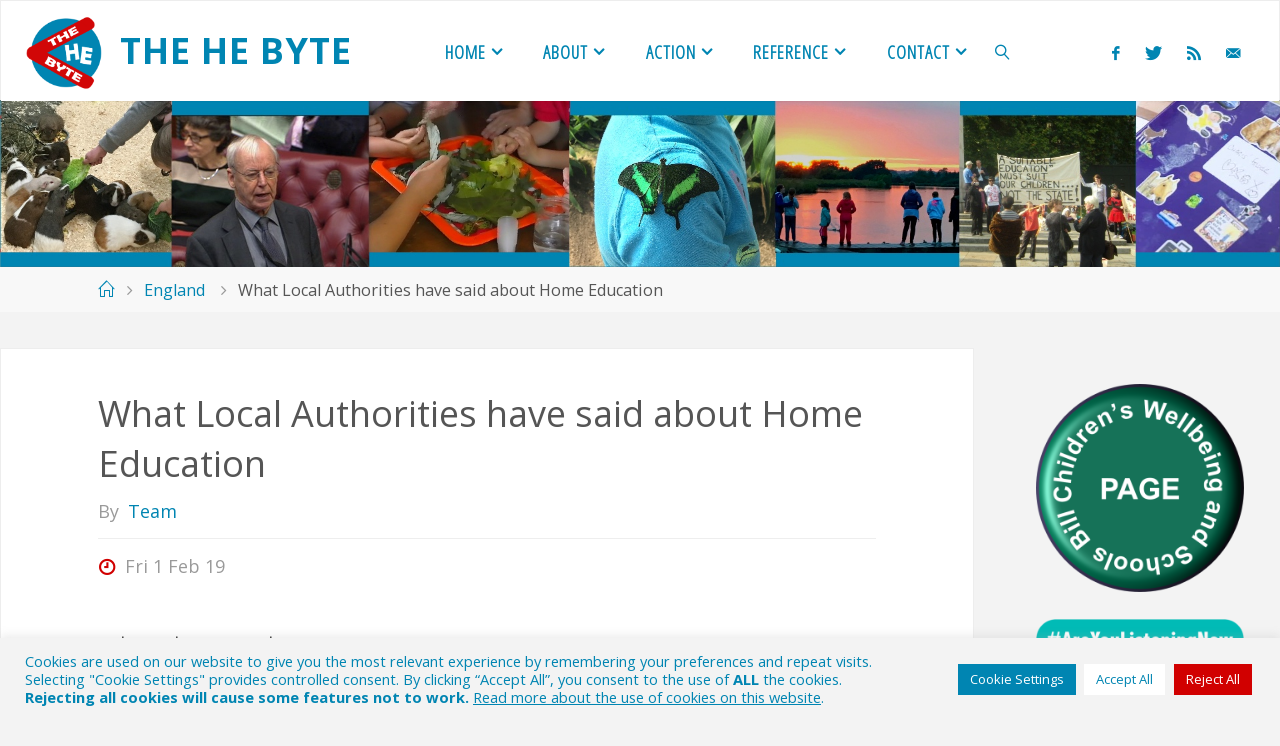

--- FILE ---
content_type: text/html; charset=UTF-8
request_url: https://he-byte.uk/england/what-local-authorities-have-said-about-home-education/
body_size: 114566
content:
<!DOCTYPE html>
<html lang="en-GB" id="html">
<head>
<meta name="viewport" content="width=device-width, user-scalable=yes, initial-scale=1.0">
<meta http-equiv="X-UA-Compatible" content="IE=edge" /><meta charset="UTF-8">
<link rel="profile" href="http://gmpg.org/xfn/11">
<link rel="pingback" href="https://he-byte.uk/xmlrpc.php">
<title>What Local Authorities have said about Home Education &#8211; The HE Byte</title>
<meta name='robots' content='max-image-preview:large' />
<link rel='dns-prefetch' href='//stats.wp.com' />
<link rel='dns-prefetch' href='//fonts.googleapis.com' />
<link rel='dns-prefetch' href='//v0.wordpress.com' />
<link rel="alternate" type="application/rss+xml" title="The HE Byte &raquo; Feed" href="https://he-byte.uk/feed/" />
<link rel="alternate" type="application/rss+xml" title="The HE Byte &raquo; Comments Feed" href="https://he-byte.uk/comments/feed/" />
<link rel="alternate" type="application/rss+xml" title="The HE Byte &raquo; What Local Authorities have said about Home Education Comments Feed" href="https://he-byte.uk/england/what-local-authorities-have-said-about-home-education/feed/" />
<link rel="alternate" title="oEmbed (JSON)" type="application/json+oembed" href="https://he-byte.uk/wp-json/oembed/1.0/embed?url=https%3A%2F%2Fhe-byte.uk%2Fengland%2Fwhat-local-authorities-have-said-about-home-education%2F" />
<link rel="alternate" title="oEmbed (XML)" type="text/xml+oembed" href="https://he-byte.uk/wp-json/oembed/1.0/embed?url=https%3A%2F%2Fhe-byte.uk%2Fengland%2Fwhat-local-authorities-have-said-about-home-education%2F&#038;format=xml" />
<style id='wp-img-auto-sizes-contain-inline-css'>
img:is([sizes=auto i],[sizes^="auto," i]){contain-intrinsic-size:3000px 1500px}
/*# sourceURL=wp-img-auto-sizes-contain-inline-css */
</style>
<link rel='stylesheet' id='jetpack_related-posts-css' href='https://he-byte.uk/wp-content/plugins/jetpack/modules/related-posts/related-posts.css?ver=20240116' media='all' />
<style id='wp-emoji-styles-inline-css'>

	img.wp-smiley, img.emoji {
		display: inline !important;
		border: none !important;
		box-shadow: none !important;
		height: 1em !important;
		width: 1em !important;
		margin: 0 0.07em !important;
		vertical-align: -0.1em !important;
		background: none !important;
		padding: 0 !important;
	}
/*# sourceURL=wp-emoji-styles-inline-css */
</style>
<link rel='stylesheet' id='wp-block-library-css' href='https://he-byte.uk/wp-includes/css/dist/block-library/style.min.css?ver=6.9' media='all' />
<style id='global-styles-inline-css'>
:root{--wp--preset--aspect-ratio--square: 1;--wp--preset--aspect-ratio--4-3: 4/3;--wp--preset--aspect-ratio--3-4: 3/4;--wp--preset--aspect-ratio--3-2: 3/2;--wp--preset--aspect-ratio--2-3: 2/3;--wp--preset--aspect-ratio--16-9: 16/9;--wp--preset--aspect-ratio--9-16: 9/16;--wp--preset--color--black: #000000;--wp--preset--color--cyan-bluish-gray: #abb8c3;--wp--preset--color--white: #ffffff;--wp--preset--color--pale-pink: #f78da7;--wp--preset--color--vivid-red: #cf2e2e;--wp--preset--color--luminous-vivid-orange: #ff6900;--wp--preset--color--luminous-vivid-amber: #fcb900;--wp--preset--color--light-green-cyan: #7bdcb5;--wp--preset--color--vivid-green-cyan: #00d084;--wp--preset--color--pale-cyan-blue: #8ed1fc;--wp--preset--color--vivid-cyan-blue: #0693e3;--wp--preset--color--vivid-purple: #9b51e0;--wp--preset--color--accent-1: #0085b2;--wp--preset--color--accent-2: #d10000;--wp--preset--color--headings: #333;--wp--preset--color--sitetext: #555;--wp--preset--color--sitebg: #fff;--wp--preset--gradient--vivid-cyan-blue-to-vivid-purple: linear-gradient(135deg,rgb(6,147,227) 0%,rgb(155,81,224) 100%);--wp--preset--gradient--light-green-cyan-to-vivid-green-cyan: linear-gradient(135deg,rgb(122,220,180) 0%,rgb(0,208,130) 100%);--wp--preset--gradient--luminous-vivid-amber-to-luminous-vivid-orange: linear-gradient(135deg,rgb(252,185,0) 0%,rgb(255,105,0) 100%);--wp--preset--gradient--luminous-vivid-orange-to-vivid-red: linear-gradient(135deg,rgb(255,105,0) 0%,rgb(207,46,46) 100%);--wp--preset--gradient--very-light-gray-to-cyan-bluish-gray: linear-gradient(135deg,rgb(238,238,238) 0%,rgb(169,184,195) 100%);--wp--preset--gradient--cool-to-warm-spectrum: linear-gradient(135deg,rgb(74,234,220) 0%,rgb(151,120,209) 20%,rgb(207,42,186) 40%,rgb(238,44,130) 60%,rgb(251,105,98) 80%,rgb(254,248,76) 100%);--wp--preset--gradient--blush-light-purple: linear-gradient(135deg,rgb(255,206,236) 0%,rgb(152,150,240) 100%);--wp--preset--gradient--blush-bordeaux: linear-gradient(135deg,rgb(254,205,165) 0%,rgb(254,45,45) 50%,rgb(107,0,62) 100%);--wp--preset--gradient--luminous-dusk: linear-gradient(135deg,rgb(255,203,112) 0%,rgb(199,81,192) 50%,rgb(65,88,208) 100%);--wp--preset--gradient--pale-ocean: linear-gradient(135deg,rgb(255,245,203) 0%,rgb(182,227,212) 50%,rgb(51,167,181) 100%);--wp--preset--gradient--electric-grass: linear-gradient(135deg,rgb(202,248,128) 0%,rgb(113,206,126) 100%);--wp--preset--gradient--midnight: linear-gradient(135deg,rgb(2,3,129) 0%,rgb(40,116,252) 100%);--wp--preset--font-size--small: 11px;--wp--preset--font-size--medium: 20px;--wp--preset--font-size--large: 28px;--wp--preset--font-size--x-large: 42px;--wp--preset--font-size--normal: 18px;--wp--preset--font-size--larger: 46px;--wp--preset--spacing--20: 0.44rem;--wp--preset--spacing--30: 0.67rem;--wp--preset--spacing--40: 1rem;--wp--preset--spacing--50: 1.5rem;--wp--preset--spacing--60: 2.25rem;--wp--preset--spacing--70: 3.38rem;--wp--preset--spacing--80: 5.06rem;--wp--preset--shadow--natural: 6px 6px 9px rgba(0, 0, 0, 0.2);--wp--preset--shadow--deep: 12px 12px 50px rgba(0, 0, 0, 0.4);--wp--preset--shadow--sharp: 6px 6px 0px rgba(0, 0, 0, 0.2);--wp--preset--shadow--outlined: 6px 6px 0px -3px rgb(255, 255, 255), 6px 6px rgb(0, 0, 0);--wp--preset--shadow--crisp: 6px 6px 0px rgb(0, 0, 0);}:where(.is-layout-flex){gap: 0.5em;}:where(.is-layout-grid){gap: 0.5em;}body .is-layout-flex{display: flex;}.is-layout-flex{flex-wrap: wrap;align-items: center;}.is-layout-flex > :is(*, div){margin: 0;}body .is-layout-grid{display: grid;}.is-layout-grid > :is(*, div){margin: 0;}:where(.wp-block-columns.is-layout-flex){gap: 2em;}:where(.wp-block-columns.is-layout-grid){gap: 2em;}:where(.wp-block-post-template.is-layout-flex){gap: 1.25em;}:where(.wp-block-post-template.is-layout-grid){gap: 1.25em;}.has-black-color{color: var(--wp--preset--color--black) !important;}.has-cyan-bluish-gray-color{color: var(--wp--preset--color--cyan-bluish-gray) !important;}.has-white-color{color: var(--wp--preset--color--white) !important;}.has-pale-pink-color{color: var(--wp--preset--color--pale-pink) !important;}.has-vivid-red-color{color: var(--wp--preset--color--vivid-red) !important;}.has-luminous-vivid-orange-color{color: var(--wp--preset--color--luminous-vivid-orange) !important;}.has-luminous-vivid-amber-color{color: var(--wp--preset--color--luminous-vivid-amber) !important;}.has-light-green-cyan-color{color: var(--wp--preset--color--light-green-cyan) !important;}.has-vivid-green-cyan-color{color: var(--wp--preset--color--vivid-green-cyan) !important;}.has-pale-cyan-blue-color{color: var(--wp--preset--color--pale-cyan-blue) !important;}.has-vivid-cyan-blue-color{color: var(--wp--preset--color--vivid-cyan-blue) !important;}.has-vivid-purple-color{color: var(--wp--preset--color--vivid-purple) !important;}.has-black-background-color{background-color: var(--wp--preset--color--black) !important;}.has-cyan-bluish-gray-background-color{background-color: var(--wp--preset--color--cyan-bluish-gray) !important;}.has-white-background-color{background-color: var(--wp--preset--color--white) !important;}.has-pale-pink-background-color{background-color: var(--wp--preset--color--pale-pink) !important;}.has-vivid-red-background-color{background-color: var(--wp--preset--color--vivid-red) !important;}.has-luminous-vivid-orange-background-color{background-color: var(--wp--preset--color--luminous-vivid-orange) !important;}.has-luminous-vivid-amber-background-color{background-color: var(--wp--preset--color--luminous-vivid-amber) !important;}.has-light-green-cyan-background-color{background-color: var(--wp--preset--color--light-green-cyan) !important;}.has-vivid-green-cyan-background-color{background-color: var(--wp--preset--color--vivid-green-cyan) !important;}.has-pale-cyan-blue-background-color{background-color: var(--wp--preset--color--pale-cyan-blue) !important;}.has-vivid-cyan-blue-background-color{background-color: var(--wp--preset--color--vivid-cyan-blue) !important;}.has-vivid-purple-background-color{background-color: var(--wp--preset--color--vivid-purple) !important;}.has-black-border-color{border-color: var(--wp--preset--color--black) !important;}.has-cyan-bluish-gray-border-color{border-color: var(--wp--preset--color--cyan-bluish-gray) !important;}.has-white-border-color{border-color: var(--wp--preset--color--white) !important;}.has-pale-pink-border-color{border-color: var(--wp--preset--color--pale-pink) !important;}.has-vivid-red-border-color{border-color: var(--wp--preset--color--vivid-red) !important;}.has-luminous-vivid-orange-border-color{border-color: var(--wp--preset--color--luminous-vivid-orange) !important;}.has-luminous-vivid-amber-border-color{border-color: var(--wp--preset--color--luminous-vivid-amber) !important;}.has-light-green-cyan-border-color{border-color: var(--wp--preset--color--light-green-cyan) !important;}.has-vivid-green-cyan-border-color{border-color: var(--wp--preset--color--vivid-green-cyan) !important;}.has-pale-cyan-blue-border-color{border-color: var(--wp--preset--color--pale-cyan-blue) !important;}.has-vivid-cyan-blue-border-color{border-color: var(--wp--preset--color--vivid-cyan-blue) !important;}.has-vivid-purple-border-color{border-color: var(--wp--preset--color--vivid-purple) !important;}.has-vivid-cyan-blue-to-vivid-purple-gradient-background{background: var(--wp--preset--gradient--vivid-cyan-blue-to-vivid-purple) !important;}.has-light-green-cyan-to-vivid-green-cyan-gradient-background{background: var(--wp--preset--gradient--light-green-cyan-to-vivid-green-cyan) !important;}.has-luminous-vivid-amber-to-luminous-vivid-orange-gradient-background{background: var(--wp--preset--gradient--luminous-vivid-amber-to-luminous-vivid-orange) !important;}.has-luminous-vivid-orange-to-vivid-red-gradient-background{background: var(--wp--preset--gradient--luminous-vivid-orange-to-vivid-red) !important;}.has-very-light-gray-to-cyan-bluish-gray-gradient-background{background: var(--wp--preset--gradient--very-light-gray-to-cyan-bluish-gray) !important;}.has-cool-to-warm-spectrum-gradient-background{background: var(--wp--preset--gradient--cool-to-warm-spectrum) !important;}.has-blush-light-purple-gradient-background{background: var(--wp--preset--gradient--blush-light-purple) !important;}.has-blush-bordeaux-gradient-background{background: var(--wp--preset--gradient--blush-bordeaux) !important;}.has-luminous-dusk-gradient-background{background: var(--wp--preset--gradient--luminous-dusk) !important;}.has-pale-ocean-gradient-background{background: var(--wp--preset--gradient--pale-ocean) !important;}.has-electric-grass-gradient-background{background: var(--wp--preset--gradient--electric-grass) !important;}.has-midnight-gradient-background{background: var(--wp--preset--gradient--midnight) !important;}.has-small-font-size{font-size: var(--wp--preset--font-size--small) !important;}.has-medium-font-size{font-size: var(--wp--preset--font-size--medium) !important;}.has-large-font-size{font-size: var(--wp--preset--font-size--large) !important;}.has-x-large-font-size{font-size: var(--wp--preset--font-size--x-large) !important;}
/*# sourceURL=global-styles-inline-css */
</style>

<style id='classic-theme-styles-inline-css'>
/*! This file is auto-generated */
.wp-block-button__link{color:#fff;background-color:#32373c;border-radius:9999px;box-shadow:none;text-decoration:none;padding:calc(.667em + 2px) calc(1.333em + 2px);font-size:1.125em}.wp-block-file__button{background:#32373c;color:#fff;text-decoration:none}
/*# sourceURL=/wp-includes/css/classic-themes.min.css */
</style>
<link rel='stylesheet' id='pld-public-css' href='https://he-byte.uk/wp-content/plugins/post-list-designer/assets/css/bld-public.css?ver=3.4.2' media='all' />
<link rel='stylesheet' id='cookie-law-info-css' href='https://he-byte.uk/wp-content/plugins/cookie-law-info/legacy/public/css/cookie-law-info-public.css?ver=3.3.9.1' media='all' />
<link rel='stylesheet' id='cookie-law-info-gdpr-css' href='https://he-byte.uk/wp-content/plugins/cookie-law-info/legacy/public/css/cookie-law-info-gdpr.css?ver=3.3.9.1' media='all' />
<link rel='stylesheet' id='fluida-themefonts-css' href='https://he-byte.uk/wp-content/themes/fluida/resources/fonts/fontfaces.css?ver=1.8.8.1' media='all' />
<link rel='stylesheet' id='fluida-googlefonts-css' href='//fonts.googleapis.com/css?family=Open+Sans%3A%7COpen+Sans+Condensed%3A300%7COpen+Sans%3A100%2C200%2C300%2C400%2C500%2C600%2C700%2C800%2C900%7COpen+Sans%3A700%7COpen+Sans+Condensed%3A600%2C300%7COpen+Sans%3A400%7COpen+Sans+Condensed%3A400%2C300&#038;ver=1.8.8.1' media='all' />
<link rel='stylesheet' id='fluida-main-css' href='https://he-byte.uk/wp-content/themes/fluida/style.css?ver=1.8.8.1' media='all' />
<style id='fluida-main-inline-css'>
 #site-header-main-inside, #container, #colophon-inside, #footer-inside, #breadcrumbs-container-inside, #wp-custom-header { margin: 0 auto; max-width: 1920px; } #site-header-main { left: 0; right: 0; } #primary { width: 280px; } #secondary { width: 280px; } #container.one-column { } #container.two-columns-right #secondary { float: right; } #container.two-columns-right .main, .two-columns-right #breadcrumbs { width: calc( 98% - 280px ); float: left; } #container.two-columns-left #primary { float: left; } #container.two-columns-left .main, .two-columns-left #breadcrumbs { width: calc( 98% - 280px ); float: right; } #container.three-columns-right #primary, #container.three-columns-left #primary, #container.three-columns-sided #primary { float: left; } #container.three-columns-right #secondary, #container.three-columns-left #secondary, #container.three-columns-sided #secondary { float: left; } #container.three-columns-right #primary, #container.three-columns-left #secondary { margin-left: 2%; margin-right: 2%; } #container.three-columns-right .main, .three-columns-right #breadcrumbs { width: calc( 96% - 560px ); float: left; } #container.three-columns-left .main, .three-columns-left #breadcrumbs { width: calc( 96% - 560px ); float: right; } #container.three-columns-sided #secondary { float: right; } #container.three-columns-sided .main, .three-columns-sided #breadcrumbs { width: calc( 96% - 560px ); float: right; margin: 0 calc( 2% + 280px ) 0 -1920px; } html { font-family: Open Sans; font-size: 18px; font-weight: 400; line-height: 1.4; } #site-title { font-family: Open Sans; font-size: 200%; font-weight: 700; } #access ul li a { font-family: Open Sans Condensed; font-size: 100%; font-weight: 600; } #access i.search-icon { ; } .widget-title { font-family: Open Sans; font-size: 100%; font-weight: 700; } .widget-container { font-family: Open Sans; font-size: 100%; font-weight: 400; } .entry-title, #reply-title, .woocommerce .main .page-title, .woocommerce .main .entry-title { font-family: Open Sans; font-size: 200%; font-weight: 400; } .content-masonry .entry-title { font-size: 150%; } h1 { font-size: 2.33em; } h2 { font-size: 2.06em; } h3 { font-size: 1.79em; } h4 { font-size: 1.52em; } h5 { font-size: 1.25em; } h6 { font-size: 0.98em; } h1, h2, h3, h4, h5, h6 { font-family: Open Sans Condensed; font-weight: 400; } .lp-staticslider .staticslider-caption-title, .seriousslider.seriousslider-theme .seriousslider-caption-title { font-family: Open Sans Condensed; } body { color: #555; background-color: #F3F3F3; } #site-header-main, #site-header-main-inside, #access ul li a, #access ul ul, #access::after { background-color: #fff; } #access .menu-main-search .searchform { border-color: #0085b2; background-color: #0085b2; } .menu-search-animated .searchform input[type="search"], .menu-search-animated .searchform input[type="search"]:focus { color: #fff; } #header a { color: #0085b2; } #access > div > ul > li, #access > div > ul > li > a { color: #0085b2; } #access ul.sub-menu li a, #access ul.children li a { color: #555; } #access ul.sub-menu li:hover > a, #access ul.children li:hover > a { background-color: rgba(85,85,85,0.1); } #access > div > ul > li:hover > a { color: #fff; } #access ul > li.current_page_item > a, #access ul > li.current-menu-item > a, #access ul > li.current_page_ancestor > a, #access ul > li.current-menu-ancestor > a, #access .sub-menu, #access .children { border-top-color: #0085b2; } #access ul ul ul { border-left-color: rgba(85,85,85,0.5); } #access > div > ul > li:hover > a { background-color: #0085b2; } #access ul.children > li.current_page_item > a, #access ul.sub-menu > li.current-menu-item > a, #access ul.children > li.current_page_ancestor > a, #access ul.sub-menu > li.current-menu-ancestor > a { border-color: #555; } .searchform .searchsubmit, .searchform:hover input[type="search"], .searchform input[type="search"]:focus { color: #fff; background-color: transparent; } .searchform::after, .searchform input[type="search"]:focus, .searchform .searchsubmit:hover { background-color: #0085b2; } article.hentry, #primary, .searchform, .main > div:not(#content-masonry), .main > header, .main > nav#nav-below, .pagination span, .pagination a, #nav-old-below .nav-previous, #nav-old-below .nav-next { background-color: #fff; } #breadcrumbs-container { background-color: #f8f8f8;} #secondary { ; } #colophon, #footer { background-color: #ffffff; color: #7c7c7c; } span.entry-format { color: #0085b2; } .format-aside { border-top-color: #F3F3F3; } article.hentry .post-thumbnail-container { background-color: rgba(85,85,85,0.15); } .entry-content blockquote::before, .entry-content blockquote::after { color: rgba(85,85,85,0.1); } .entry-content h1, .entry-content h2, .entry-content h3, .entry-content h4, .lp-text-content h1, .lp-text-content h2, .lp-text-content h3, .lp-text-content h4 { color: #333; } a { color: #0085b2; } a:hover, .entry-meta span a:hover, .comments-link a:hover { color: #d10000; } #footer a, .page-title strong { color: #0085b2; } #footer a:hover, #site-title a:hover span { color: #d10000; } #access > div > ul > li.menu-search-animated:hover i { color: #fff; } .continue-reading-link { color: #fff; background-color: #d10000} .continue-reading-link:before { background-color: #0085b2} .continue-reading-link:hover { color: #fff; } header.pad-container { border-top-color: #0085b2; } article.sticky:after { background-color: rgba(0,133,178,1); } .socials a:before { color: #0085b2; } .socials a:hover:before { color: #d10000; } .fluida-normalizedtags #content .tagcloud a { color: #fff; background-color: #0085b2; } .fluida-normalizedtags #content .tagcloud a:hover { background-color: #d10000; } #toTop .icon-back2top:before { color: #0085b2; } #toTop:hover .icon-back2top:before { color: #d10000; } .entry-meta .icon-metas:before { color: #d10000; } .page-link a:hover { border-top-color: #d10000; } #site-title span a span:nth-child(0) { background-color: #0085b2; color: #fff; width: 1.4em; margin-right: .1em; text-align: center; line-height: 1.4; font-weight: 300; } #site-title span a:hover span:nth-child(0) { background-color: #d10000; } .fluida-caption-one .main .wp-caption .wp-caption-text { border-bottom-color: #eeeeee; } .fluida-caption-two .main .wp-caption .wp-caption-text { background-color: #f5f5f5; } .fluida-image-one .entry-content img[class*="align"], .fluida-image-one .entry-summary img[class*="align"], .fluida-image-two .entry-content img[class*='align'], .fluida-image-two .entry-summary img[class*='align'] { border-color: #eeeeee; } .fluida-image-five .entry-content img[class*='align'], .fluida-image-five .entry-summary img[class*='align'] { border-color: #0085b2; } /* diffs */ span.edit-link a.post-edit-link, span.edit-link a.post-edit-link:hover, span.edit-link .icon-edit:before { color: #9a9a9a; } .searchform { border-color: #ebebeb; } .entry-meta span, .entry-utility span, .entry-meta time, .comment-meta a, #breadcrumbs-nav .icon-angle-right::before, .footermenu ul li span.sep { color: #9a9a9a; } #footer { border-top-color: #ebebeb; } #colophon .widget-container:after { background-color: #ebebeb; } #commentform { max-width:650px;} code, .reply a:after, #nav-below .nav-previous a:before, #nav-below .nav-next a:before, .reply a:after { background-color: #eeeeee; } pre, .entry-meta .author, nav.sidebarmenu, .page-link > span, article .author-info, .comment-author, .commentlist .comment-body, .commentlist .pingback, nav.sidebarmenu li a { border-color: #eeeeee; } select, input[type], textarea { color: #555; } button, input[type="button"], input[type="submit"], input[type="reset"] { background-color: #0085b2; color: #fff; } button:hover, input[type="button"]:hover, input[type="submit"]:hover, input[type="reset"]:hover { background-color: #d10000; } select, input[type], textarea { border-color: #e9e9e9; } input[type]:hover, textarea:hover, select:hover, input[type]:focus, textarea:focus, select:focus { border-color: #cdcdcd; } hr { background-color: #e9e9e9; } #toTop { background-color: rgba(250,250,250,0.8) } /* gutenberg */ .wp-block-image.alignwide { margin-left: -15%; margin-right: -15%; } .wp-block-image.alignwide img { width: 130%; max-width: 130%; } .has-accent-1-color, .has-accent-1-color:hover { color: #0085b2; } .has-accent-2-color, .has-accent-2-color:hover { color: #d10000; } .has-headings-color, .has-headings-color:hover { color: #333; } .has-sitetext-color, .has-sitetext-color:hover { color: #555; } .has-sitebg-color, .has-sitebg-color:hover { color: #fff; } .has-accent-1-background-color { background-color: #0085b2; } .has-accent-2-background-color { background-color: #d10000; } .has-headings-background-color { background-color: #333; } .has-sitetext-background-color { background-color: #555; } .has-sitebg-background-color { background-color: #fff; } .has-small-font-size { font-size: 11px; } .has-regular-font-size { font-size: 18px; } .has-large-font-size { font-size: 28px; } .has-larger-font-size { font-size: 46px; } .has-huge-font-size { font-size: 46px; } /* woocommerce */ .woocommerce-page #respond input#submit.alt, .woocommerce a.button.alt, .woocommerce-page button.button.alt, .woocommerce input.button.alt, .woocommerce #respond input#submit, .woocommerce a.button, .woocommerce button.button, .woocommerce input.button { background-color: #0085b2; color: #fff; line-height: 1.4; } .woocommerce #respond input#submit:hover, .woocommerce a.button:hover, .woocommerce button.button:hover, .woocommerce input.button:hover { background-color: #22a7d4; color: #fff;} .woocommerce-page #respond input#submit.alt, .woocommerce a.button.alt, .woocommerce-page button.button.alt, .woocommerce input.button.alt { background-color: #d10000; color: #fff; line-height: 1.4; } .woocommerce-page #respond input#submit.alt:hover, .woocommerce a.button.alt:hover, .woocommerce-page button.button.alt:hover, .woocommerce input.button.alt:hover { background-color: #f32222; color: #fff;} .woocommerce div.product .woocommerce-tabs ul.tabs li.active { border-bottom-color: #fff; } .woocommerce #respond input#submit.alt.disabled, .woocommerce #respond input#submit.alt.disabled:hover, .woocommerce #respond input#submit.alt:disabled, .woocommerce #respond input#submit.alt:disabled:hover, .woocommerce #respond input#submit.alt[disabled]:disabled, .woocommerce #respond input#submit.alt[disabled]:disabled:hover, .woocommerce a.button.alt.disabled, .woocommerce a.button.alt.disabled:hover, .woocommerce a.button.alt:disabled, .woocommerce a.button.alt:disabled:hover, .woocommerce a.button.alt[disabled]:disabled, .woocommerce a.button.alt[disabled]:disabled:hover, .woocommerce button.button.alt.disabled, .woocommerce button.button.alt.disabled:hover, .woocommerce button.button.alt:disabled, .woocommerce button.button.alt:disabled:hover, .woocommerce button.button.alt[disabled]:disabled, .woocommerce button.button.alt[disabled]:disabled:hover, .woocommerce input.button.alt.disabled, .woocommerce input.button.alt.disabled:hover, .woocommerce input.button.alt:disabled, .woocommerce input.button.alt:disabled:hover, .woocommerce input.button.alt[disabled]:disabled, .woocommerce input.button.alt[disabled]:disabled:hover { background-color: #d10000; } .woocommerce ul.products li.product .price, .woocommerce div.product p.price, .woocommerce div.product span.price { color: #232323 } #add_payment_method #payment, .woocommerce-cart #payment, .woocommerce-checkout #payment { background: #f5f5f5; } /* mobile menu */ nav#mobile-menu { background-color: #fff; color: #0085b2;} #mobile-menu .menu-main-search input[type="search"] { color: #0085b2; } .main .entry-content, .main .entry-summary { text-align: Default; } .main p, .main ul, .main ol, .main dd, .main pre, .main hr { margin-bottom: 1em; } .main .entry-content p { text-indent: 0em; } .main a.post-featured-image { background-position: center center; } #content { margin-top: 12px; } #content { padding-left: 0px; padding-right: 0px; } #header-widget-area { width: 33%; right: 10px; } .fluida-stripped-table .main thead th, .fluida-bordered-table .main thead th, .fluida-stripped-table .main td, .fluida-stripped-table .main th, .fluida-bordered-table .main th, .fluida-bordered-table .main td { border-color: #e9e9e9; } .fluida-clean-table .main th, .fluida-stripped-table .main tr:nth-child(even) td, .fluida-stripped-table .main tr:nth-child(even) th { background-color: #f6f6f6; } .fluida-cropped-featured .main .post-thumbnail-container { height: 200px; } .fluida-responsive-featured .main .post-thumbnail-container { max-height: 200px; height: auto; } #secondary { border: 0; box-shadow: none; } #primary + #secondary { padding-left: 1em; } article.hentry .article-inner, #breadcrumbs-nav, body.woocommerce.woocommerce-page #breadcrumbs-nav, #content-masonry article.hentry .article-inner, .pad-container { padding-left: 10%; padding-right: 10%; } .fluida-magazine-two.archive #breadcrumbs-nav, .fluida-magazine-two.archive .pad-container, .fluida-magazine-two.search #breadcrumbs-nav, .fluida-magazine-two.search .pad-container, .fluida-magazine-two.page-template-template-page-with-intro #breadcrumbs-nav, .fluida-magazine-two.page-template-template-page-with-intro .pad-container { padding-left: 5%; padding-right: 5%; } .fluida-magazine-three.archive #breadcrumbs-nav, .fluida-magazine-three.archive .pad-container, .fluida-magazine-three.search #breadcrumbs-nav, .fluida-magazine-three.search .pad-container, .fluida-magazine-three.page-template-template-page-with-intro #breadcrumbs-nav, .fluida-magazine-three.page-template-template-page-with-intro .pad-container { padding-left: 3.3333333333333%; padding-right: 3.3333333333333%; } #site-header-main { height:100px; } #sheader, .identity, #nav-toggle { height:100px; line-height:100px; } #access div > ul > li > a { line-height:98px; } #access .menu-main-search > a, #branding { height:100px; } .fluida-responsive-headerimage #masthead #header-image-main-inside { max-height: 250px; } .fluida-cropped-headerimage #masthead div.header-image { height: 250px; } #masthead #site-header-main { position: fixed; top: 0; box-shadow: 0 0 3px rgba(0,0,0,0.2); } #header-image-main { margin-top: 100px; } .fluida-landing-page .lp-blocks-inside, .fluida-landing-page .lp-boxes-inside, .fluida-landing-page .lp-text-inside, .fluida-landing-page .lp-posts-inside, .fluida-landing-page .lp-section-header { max-width: 1640px; } .seriousslider-theme .seriousslider-caption-buttons a:nth-child(2n+1), a.staticslider-button:nth-child(2n+1) { color: #555; border-color: #fff; background-color: #fff; } .seriousslider-theme .seriousslider-caption-buttons a:nth-child(2n+1):hover, a.staticslider-button:nth-child(2n+1):hover { color: #fff; } .seriousslider-theme .seriousslider-caption-buttons a:nth-child(2n), a.staticslider-button:nth-child(2n) { border-color: #fff; color: #fff; } .seriousslider-theme .seriousslider-caption-buttons a:nth-child(2n):hover, .staticslider-button:nth-child(2n):hover { color: #555; background-color: #fff; } .lp-blocks { ; } .lp-block > i::before { color: #0085b2; } .lp-block:hover i::before { color: #d10000; } .lp-block i:after { background-color: #0085b2; } .lp-block:hover i:after { background-color: #d10000; } .lp-block-text, .lp-boxes-static .lp-box-text, .lp-section-desc { color: #919191; } .lp-text { background-color: #FFF; } .lp-boxes-1 .lp-box .lp-box-image { height: 250px; } .lp-boxes-1.lp-boxes-animated .lp-box:hover .lp-box-text { max-height: 150px; } .lp-boxes-2 .lp-box .lp-box-image { height: 400px; } .lp-boxes-2.lp-boxes-animated .lp-box:hover .lp-box-text { max-height: 300px; } .lp-box-readmore { color: #0085b2; } .lp-boxes { ; } .lp-boxes .lp-box-overlay { background-color: rgba(0,133,178, 0.9); } .lpbox-rnd1 { background-color: #c8c8c8; } .lpbox-rnd2 { background-color: #c3c3c3; } .lpbox-rnd3 { background-color: #bebebe; } .lpbox-rnd4 { background-color: #b9b9b9; } .lpbox-rnd5 { background-color: #b4b4b4; } .lpbox-rnd6 { background-color: #afafaf; } .lpbox-rnd7 { background-color: #aaaaaa; } .lpbox-rnd8 { background-color: #a5a5a5; } 
/*# sourceURL=fluida-main-inline-css */
</style>
<link rel='stylesheet' id='arve-css' href='https://he-byte.uk/wp-content/plugins/advanced-responsive-video-embedder/build/main.css?ver=10.8.2' media='all' />
<link rel='stylesheet' id='dashicons-css' href='https://he-byte.uk/wp-includes/css/dashicons.min.css?ver=6.9' media='all' />
<link rel='stylesheet' id='a-z-listing-css' href='https://he-byte.uk/wp-content/plugins/a-z-listing/css/a-z-listing-default.css?ver=4.3.1' media='all' />
<link rel='stylesheet' id='tablepress-default-css' href='https://he-byte.uk/wp-content/tablepress-combined.min.css?ver=82' media='all' />
<link rel='stylesheet' id='sharedaddy-css' href='https://he-byte.uk/wp-content/plugins/jetpack/modules/sharedaddy/sharing.css?ver=15.4' media='all' />
<link rel='stylesheet' id='social-logos-css' href='https://he-byte.uk/wp-content/plugins/jetpack/_inc/social-logos/social-logos.min.css?ver=15.4' media='all' />
<script id="jetpack_related-posts-js-extra">
var related_posts_js_options = {"post_heading":"h4"};
//# sourceURL=jetpack_related-posts-js-extra
</script>
<script src="https://he-byte.uk/wp-content/plugins/jetpack/_inc/build/related-posts/related-posts.min.js?ver=20240116" id="jetpack_related-posts-js"></script>
<script src="https://he-byte.uk/wp-includes/js/jquery/jquery.min.js?ver=3.7.1" id="jquery-core-js"></script>
<script src="https://he-byte.uk/wp-includes/js/jquery/jquery-migrate.min.js?ver=3.4.1" id="jquery-migrate-js"></script>
<script id="cookie-law-info-js-extra">
var Cli_Data = {"nn_cookie_ids":[],"cookielist":[],"non_necessary_cookies":[],"ccpaEnabled":"","ccpaRegionBased":"","ccpaBarEnabled":"","strictlyEnabled":["necessary","obligatoire"],"ccpaType":"gdpr","js_blocking":"1","custom_integration":"","triggerDomRefresh":"","secure_cookies":""};
var cli_cookiebar_settings = {"animate_speed_hide":"500","animate_speed_show":"500","background":"#f3f3f3","border":"#b1a6a6c2","border_on":"","button_1_button_colour":"#444444","button_1_button_hover":"#363636","button_1_link_colour":"#fff","button_1_as_button":"1","button_1_new_win":"","button_2_button_colour":"#f3f3f3","button_2_button_hover":"#c2c2c2","button_2_link_colour":"#0085b2","button_2_as_button":"","button_2_hidebar":"","button_3_button_colour":"#d10000","button_3_button_hover":"#a70000","button_3_link_colour":"#ffffff","button_3_as_button":"1","button_3_new_win":"","button_4_button_colour":"#0085b2","button_4_button_hover":"#006a8e","button_4_link_colour":"#ffffff","button_4_as_button":"1","button_7_button_colour":"#ffffff","button_7_button_hover":"#cccccc","button_7_link_colour":"#0085b2","button_7_as_button":"1","button_7_new_win":"","font_family":"inherit","header_fix":"","notify_animate_hide":"1","notify_animate_show":"1","notify_div_id":"#cookie-law-info-bar","notify_position_horizontal":"left","notify_position_vertical":"bottom","scroll_close":"","scroll_close_reload":"","accept_close_reload":"","reject_close_reload":"","showagain_tab":"1","showagain_background":"#fff","showagain_border":"#000","showagain_div_id":"#cookie-law-info-again","showagain_x_position":"20px","text":"#0085b2","show_once_yn":"","show_once":"10000","logging_on":"","as_popup":"","popup_overlay":"1","bar_heading_text":"","cookie_bar_as":"banner","popup_showagain_position":"bottom-right","widget_position":"left"};
var log_object = {"ajax_url":"https://he-byte.uk/wp-admin/admin-ajax.php"};
//# sourceURL=cookie-law-info-js-extra
</script>
<script src="https://he-byte.uk/wp-content/plugins/cookie-law-info/legacy/public/js/cookie-law-info-public.js?ver=3.3.9.1" id="cookie-law-info-js"></script>
<link rel="https://api.w.org/" href="https://he-byte.uk/wp-json/" /><link rel="alternate" title="JSON" type="application/json" href="https://he-byte.uk/wp-json/wp/v2/posts/1090" /><link rel="EditURI" type="application/rsd+xml" title="RSD" href="https://he-byte.uk/xmlrpc.php?rsd" />
<meta name="generator" content="WordPress 6.9" />
<link rel="canonical" href="https://he-byte.uk/england/what-local-authorities-have-said-about-home-education/" />
<link rel='shortlink' href='https://wp.me/p9AZZd-hA' />
	<style>img#wpstats{display:none}</style>
			<script type="text/javascript">
		//<![CDATA[
		function olint_prepare_all_external_links() {

			if( !document.links ) {
				document.links = document.getElementsByTagName('a');
			}
			var all_links                = document.links;
			var open_in_new_tab          = false;
			var open_external_in_new_tab = 'yes';
			var open_internal_in_new_tab = '';

			// loop through all the links of current page.
			for( var current = 0; current < all_links.length; current++ ) {
				var current_link = all_links[current];
				open_in_new_tab  = false;

				//only work if current link does not have any onClick attribute.
				if( all_links[current].hasAttribute('onClick') == false ) {
					if('yes' == open_internal_in_new_tab){
						// open link in new tab if the web address starts with http or https, and refers to current domain.
						if( (current_link.href.search(/^http/) != -1) && ((current_link.href.search('he-byte.uk')) || (current_link.href.search(/^#/))) ){
							open_in_new_tab = true;
						}
					}
					if('yes' == open_external_in_new_tab){
						// open link in new tab if the web address starts with http or https, but does not refer to current domain.
						if( (current_link.href.search(/^http/) != -1) && (current_link.href.search('he-byte.uk') == -1)  && (current_link.href.search(/^#/) == -1) ){
							open_in_new_tab = true;
						}
					}

					//if open_in_new_tab is true, update onClick attribute of current link.
					if( open_in_new_tab == true ){
						all_links[current].setAttribute( 'onClick', 'javascript:window.open(\''+current_link.href+'\'); return false;' );
					}
					all_links[current].removeAttribute('target');
				}
			}
		}

		function olint_load_external_links_in_new_tab( function_name ){
			var olint_on_load = window.onload;

			if (typeof window.onload != 'function'){
				window.onload = function_name;
			} else {
				window.onload = function(){
					olint_on_load();
					function_name();
				}
			}
		}

		olint_load_external_links_in_new_tab( olint_prepare_all_external_links );

	//]]>
	</script>
	
<!-- Jetpack Open Graph Tags -->
<meta property="og:type" content="article" />
<meta property="og:title" content="What Local Authorities have said about Home Education" />
<meta property="og:url" content="https://he-byte.uk/england/what-local-authorities-have-said-about-home-education/" />
<meta property="og:description" content="What&#8217;s been said? &#8220;I hope the findings in this report will be of use to the Secretary of State, his Ministers and their officials, local authorities, faith bodies, academy trusts and sc…" />
<meta property="article:published_time" content="2019-02-01T10:48:57+00:00" />
<meta property="article:modified_time" content="2019-02-14T23:24:13+00:00" />
<meta property="og:site_name" content="The HE Byte" />
<meta property="og:image" content="https://he-byte.uk/wp-content/uploads/2018/02/england_image.png" />
<meta property="og:image:width" content="1000" />
<meta property="og:image:height" content="600" />
<meta property="og:image:alt" content="England" />
<meta property="og:locale" content="en_GB" />
<meta name="twitter:site" content="@the_he_byte" />
<meta name="twitter:text:title" content="What Local Authorities have said about Home Education" />
<meta name="twitter:image" content="https://he-byte.uk/wp-content/uploads/2018/02/england_image.png?w=640" />
<meta name="twitter:image:alt" content="England" />
<meta name="twitter:card" content="summary_large_image" />

<!-- End Jetpack Open Graph Tags -->
<link rel="icon" href="https://he-byte.uk/wp-content/uploads/2018/02/cropped-LogoIcon-1-32x32.png" sizes="32x32" />
<link rel="icon" href="https://he-byte.uk/wp-content/uploads/2018/02/cropped-LogoIcon-1-192x192.png" sizes="192x192" />
<link rel="apple-touch-icon" href="https://he-byte.uk/wp-content/uploads/2018/02/cropped-LogoIcon-1-180x180.png" />
<meta name="msapplication-TileImage" content="https://he-byte.uk/wp-content/uploads/2018/02/cropped-LogoIcon-1-270x270.png" />
		<style id="wp-custom-css">
			.lcp_catlist li{
  list-style: none;
}

figcaption.wp-caption-text {
    font-size: 12px;
}		</style>
		<link rel='stylesheet' id='cookie-law-info-table-css' href='https://he-byte.uk/wp-content/plugins/cookie-law-info/legacy/public/css/cookie-law-info-table.css?ver=3.3.9.1' media='all' />
</head>

<body class="wp-singular post-template-default single single-post postid-1090 single-format-standard wp-custom-logo wp-embed-responsive wp-theme-fluida fluida-image-three fluida-caption-two fluida-totop-normal fluida-no-table fluida-fixed-menu fluida-menu-center fluida-responsive-headerimage fluida-responsive-featured fluida-magazine-two fluida-magazine-layout fluida-comhide-in-posts fluida-comhide-in-pages fluida-comment-placeholder fluida-elementborder fluida-article-animation-none fluida-menu-animation" itemscope itemtype="http://schema.org/WebPage">
			<a class="skip-link screen-reader-text" href="#main" title="Skip to content"> Skip to content </a>
			<div id="site-wrapper">

	<header id="masthead" class="cryout"  itemscope itemtype="http://schema.org/WPHeader">

		<div id="site-header-main">
			<div id="site-header-main-inside">

								<nav id="mobile-menu">
					<div><ul id="mobile-nav" class=""><li id="menu-item-64" class="menu-item menu-item-type-custom menu-item-object-custom menu-item-home menu-item-has-children menu-item-64"><a href="https://he-byte.uk/"><span>Home</span></a>
<ul class="sub-menu">
	<li id="menu-item-1309" class="menu-item menu-item-type-post_type menu-item-object-page menu-item-1309"><a href="https://he-byte.uk/bytes-by-date/"><span>All Bytes by Date</span></a></li>
	<li id="menu-item-682" class="menu-item menu-item-type-post_type menu-item-object-page menu-item-682"><a href="https://he-byte.uk/bytes-index/"><span>All Bytes by Title</span></a></li>
	<li id="menu-item-2173" class="menu-item menu-item-type-post_type menu-item-object-page menu-item-2173"><a href="https://he-byte.uk/search-tags/"><span>Search Tags</span></a></li>
</ul>
</li>
<li id="menu-item-63" class="menu-item menu-item-type-post_type menu-item-object-page menu-item-has-children menu-item-63"><a href="https://he-byte.uk/about/"><span>About</span></a>
<ul class="sub-menu">
	<li id="menu-item-916" class="menu-item menu-item-type-post_type menu-item-object-page menu-item-privacy-policy menu-item-916"><a rel="privacy-policy" href="https://he-byte.uk/privacy-and-cookies-policy/"><span>Privacy and Cookies Policy</span></a></li>
</ul>
</li>
<li id="menu-item-83" class="menu-item menu-item-type-post_type menu-item-object-page menu-item-has-children menu-item-83"><a href="https://he-byte.uk/action/"><span>Action</span></a>
<ul class="sub-menu">
	<li id="menu-item-432" class="menu-item menu-item-type-post_type menu-item-object-page menu-item-432"><a href="https://he-byte.uk/action/"><span>Why Action is Needed</span></a></li>
	<li id="menu-item-431" class="menu-item menu-item-type-post_type menu-item-object-page menu-item-431"><a href="https://he-byte.uk/action/action-2/"><span>What is Being Said?</span></a></li>
	<li id="menu-item-430" class="menu-item menu-item-type-post_type menu-item-object-page menu-item-430"><a href="https://he-byte.uk/action/action-3/"><span>Suggestions for Action</span></a></li>
</ul>
</li>
<li id="menu-item-678" class="menu-item menu-item-type-post_type menu-item-object-page menu-item-has-children menu-item-678"><a href="https://he-byte.uk/reference/"><span>Reference</span></a>
<ul class="sub-menu">
	<li id="menu-item-3743" class="menu-item menu-item-type-post_type menu-item-object-page menu-item-has-children menu-item-3743"><a href="https://he-byte.uk/cws-bill-2024-england/"><span>Children’s Wellbeing and Schools Bill 2024</span></a>
	<ul class="sub-menu">
		<li id="menu-item-3974" class="menu-item menu-item-type-post_type menu-item-object-page menu-item-3974"><a href="https://he-byte.uk/cws-bill-2024-england/cws-bill-relevant-bytes-articles-and-videos-page/"><span>CWS Bill – Relevant Bytes, Articles and Videos Page</span></a></li>
		<li id="menu-item-4180" class="menu-item menu-item-type-post_type menu-item-object-page menu-item-4180"><a href="https://he-byte.uk/cws-bill-2024-england/cwsbill-contacting-lords/"><span>CWS Bill – Contacting Members of the House of Lords</span></a></li>
		<li id="menu-item-4185" class="menu-item menu-item-type-post_type menu-item-object-page menu-item-4185"><a href="https://he-byte.uk/cws-bill-2024-england/cws-bill-protests/"><span>CWS Bill – Protests Reports &#038; Information</span></a></li>
		<li id="menu-item-3973" class="menu-item menu-item-type-post_type menu-item-object-page menu-item-3973"><a href="https://he-byte.uk/cws-bill-2024-england/cws-bill-resources-page/"><span>CWS Bill – Resources Page</span></a></li>
		<li id="menu-item-3975" class="menu-item menu-item-type-post_type menu-item-object-page menu-item-3975"><a href="https://he-byte.uk/cws-bill-2024-england/cwsbill-committee-stage-details/"><span>CWS Bill – Committee Stage (Commons)</span></a></li>
	</ul>
</li>
	<li id="menu-item-2986" class="menu-item menu-item-type-custom menu-item-object-custom menu-item-has-children menu-item-2986"><a href="https://he-byte.uk/reference#consult"><span>Consultations</span></a>
	<ul class="sub-menu">
		<li id="menu-item-679" class="menu-item menu-item-type-post_type menu-item-object-page menu-item-679"><a href="https://he-byte.uk/eng-cons/"><span>English Consultations</span></a></li>
		<li id="menu-item-2512" class="menu-item menu-item-type-post_type menu-item-object-page menu-item-2512"><a href="https://he-byte.uk/scottish-consultations/"><span>Scottish Consultations</span></a></li>
		<li id="menu-item-1520" class="menu-item menu-item-type-post_type menu-item-object-page menu-item-1520"><a href="https://he-byte.uk/welsh-consultations/"><span>Welsh Consultations</span></a></li>
		<li id="menu-item-1521" class="menu-item menu-item-type-post_type menu-item-object-page menu-item-1521"><a href="https://he-byte.uk/northern-ireland-consultations/"><span>NI Consultations</span></a></li>
		<li id="menu-item-1120" class="menu-item menu-item-type-post_type menu-item-object-page menu-item-1120"><a href="https://he-byte.uk/isle-of-man-education-bill-2019/"><span>Isle of Man Consultations</span></a></li>
	</ul>
</li>
	<li id="menu-item-680" class="menu-item menu-item-type-post_type menu-item-object-page menu-item-680"><a href="https://he-byte.uk/responding-to-consultations/"><span>Responding to Consultations</span></a></li>
	<li id="menu-item-1724" class="menu-item menu-item-type-post_type menu-item-object-page menu-item-1724"><a href="https://he-byte.uk/library/"><span>Library</span></a></li>
	<li id="menu-item-523" class="menu-item menu-item-type-post_type menu-item-object-page menu-item-523"><a href="https://he-byte.uk/rights/"><span>Responsibilities &#038; Rights</span></a></li>
	<li id="menu-item-681" class="menu-item menu-item-type-post_type menu-item-object-page menu-item-681"><a href="https://he-byte.uk/research/"><span>Home Education Research</span></a></li>
	<li id="menu-item-2547" class="menu-item menu-item-type-post_type menu-item-object-page menu-item-2547"><a href="https://he-byte.uk/schools-bill-2022-england/"><span>Schools Bill 2022 – England</span></a></li>
</ul>
</li>
<li id="menu-item-62" class="menu-item menu-item-type-post_type menu-item-object-page menu-item-has-children menu-item-62"><a href="https://he-byte.uk/contact/"><span>Contact</span></a>
<ul class="sub-menu">
	<li id="menu-item-61" class="menu-item menu-item-type-post_type menu-item-object-page menu-item-61"><a href="https://he-byte.uk/contribute/"><span>Write a Byte</span></a></li>
	<li id="menu-item-2236" class="menu-item menu-item-type-post_type menu-item-object-page menu-item-2236"><a href="https://he-byte.uk/email/"><span>Email Notifications</span></a></li>
</ul>
</li>
<li class='menu-main-search menu-search-animated'>
			<a role='link' href><i class='search-icon'></i><span class='screen-reader-text'>Search</span></a>
<form role="search" method="get" class="searchform" action="https://he-byte.uk/">
	<label>
		<span class="screen-reader-text">Search for:</span>
		<input type="search" class="s" placeholder="Search" value="" name="s" />
	</label>
	<button type="submit" class="searchsubmit"><span class="screen-reader-text">Search</span><i class="blicon-magnifier"></i></button>
</form>

		</li></ul></div>					<button id="nav-cancel"><i class="blicon-cross3"></i></button>
				</nav> <!-- #mobile-menu -->
				
				<div id="branding">
					<div class="identity"><a href="https://he-byte.uk/" id="logo" class="custom-logo-link" title="The HE Byte" rel="home"><img   src="https://he-byte.uk/wp-content/uploads/2018/02/LogoWebl.png" class="custom-logo" alt="The HE Byte" decoding="async" fetchpriority="high" srcset="https://he-byte.uk/wp-content/uploads/2018/02/LogoWebl.png 239w, https://he-byte.uk/wp-content/uploads/2018/02/LogoWebl-143x150.png 143w, https://he-byte.uk/wp-content/uploads/2018/02/LogoWebl-238x250.png 238w, https://he-byte.uk/wp-content/uploads/2018/02/LogoWebl-190x200.png 190w" sizes="(max-width: 239px) 100vw, 239px" data-attachment-id="235" data-permalink="https://he-byte.uk/logowebl/" data-orig-file="https://he-byte.uk/wp-content/uploads/2018/02/LogoWebl.png" data-orig-size="239,251" data-comments-opened="0" data-image-meta="{&quot;aperture&quot;:&quot;0&quot;,&quot;credit&quot;:&quot;&quot;,&quot;camera&quot;:&quot;&quot;,&quot;caption&quot;:&quot;&quot;,&quot;created_timestamp&quot;:&quot;0&quot;,&quot;copyright&quot;:&quot;&quot;,&quot;focal_length&quot;:&quot;0&quot;,&quot;iso&quot;:&quot;0&quot;,&quot;shutter_speed&quot;:&quot;0&quot;,&quot;title&quot;:&quot;&quot;,&quot;orientation&quot;:&quot;0&quot;}" data-image-title="Logo" data-image-description="" data-image-caption="" data-medium-file="https://he-byte.uk/wp-content/uploads/2018/02/LogoWebl-238x250.png" data-large-file="https://he-byte.uk/wp-content/uploads/2018/02/LogoWebl.png" /></a></div><div id="site-text"><div itemprop="headline" id="site-title"><span> <a href="https://he-byte.uk/" title="Commenting on the UK EHE political scene" rel="home">The HE Byte</a> </span></div><span id="site-description"  itemprop="description" >Commenting on the UK EHE political scene</span></div>				</div><!-- #branding -->

				<nav id="sheader" class="socials"><a target="_blank" href="https://www.facebook.com/The-HE-Byte-150273292311431/"  class="menu-item menu-item-type-custom menu-item-object-custom menu-item-153"><span>Facebook</span></a><a target="_blank" href="https://twitter.com/the_he_byte"  class="menu-item menu-item-type-custom menu-item-object-custom menu-item-154"><span>Twitter</span></a><a title="firefox" target="_blank" href="https://he-byte.uk/feed"  class="custom menu-item menu-item-type-custom menu-item-object-custom menu-item-156"><span>RSS Feed</span></a><a href="https://he-byte.uk/email"  class="email menu-item menu-item-type-custom menu-item-object-custom menu-item-189"><span>Email Updates</span></a></nav>
								<a id="nav-toggle" href="#"><span>&nbsp;</span></a>
				<nav id="access" role="navigation"  aria-label="Primary Menu"  itemscope itemtype="http://schema.org/SiteNavigationElement">
						<div><ul id="prime_nav" class=""><li class="menu-item menu-item-type-custom menu-item-object-custom menu-item-home menu-item-has-children menu-item-64"><a href="https://he-byte.uk/"><span>Home</span></a>
<ul class="sub-menu">
	<li class="menu-item menu-item-type-post_type menu-item-object-page menu-item-1309"><a href="https://he-byte.uk/bytes-by-date/"><span>All Bytes by Date</span></a></li>
	<li class="menu-item menu-item-type-post_type menu-item-object-page menu-item-682"><a href="https://he-byte.uk/bytes-index/"><span>All Bytes by Title</span></a></li>
	<li class="menu-item menu-item-type-post_type menu-item-object-page menu-item-2173"><a href="https://he-byte.uk/search-tags/"><span>Search Tags</span></a></li>
</ul>
</li>
<li class="menu-item menu-item-type-post_type menu-item-object-page menu-item-has-children menu-item-63"><a href="https://he-byte.uk/about/"><span>About</span></a>
<ul class="sub-menu">
	<li class="menu-item menu-item-type-post_type menu-item-object-page menu-item-privacy-policy menu-item-916"><a rel="privacy-policy" href="https://he-byte.uk/privacy-and-cookies-policy/"><span>Privacy and Cookies Policy</span></a></li>
</ul>
</li>
<li class="menu-item menu-item-type-post_type menu-item-object-page menu-item-has-children menu-item-83"><a href="https://he-byte.uk/action/"><span>Action</span></a>
<ul class="sub-menu">
	<li class="menu-item menu-item-type-post_type menu-item-object-page menu-item-432"><a href="https://he-byte.uk/action/"><span>Why Action is Needed</span></a></li>
	<li class="menu-item menu-item-type-post_type menu-item-object-page menu-item-431"><a href="https://he-byte.uk/action/action-2/"><span>What is Being Said?</span></a></li>
	<li class="menu-item menu-item-type-post_type menu-item-object-page menu-item-430"><a href="https://he-byte.uk/action/action-3/"><span>Suggestions for Action</span></a></li>
</ul>
</li>
<li class="menu-item menu-item-type-post_type menu-item-object-page menu-item-has-children menu-item-678"><a href="https://he-byte.uk/reference/"><span>Reference</span></a>
<ul class="sub-menu">
	<li class="menu-item menu-item-type-post_type menu-item-object-page menu-item-has-children menu-item-3743"><a href="https://he-byte.uk/cws-bill-2024-england/"><span>Children’s Wellbeing and Schools Bill 2024</span></a>
	<ul class="sub-menu">
		<li class="menu-item menu-item-type-post_type menu-item-object-page menu-item-3974"><a href="https://he-byte.uk/cws-bill-2024-england/cws-bill-relevant-bytes-articles-and-videos-page/"><span>CWS Bill – Relevant Bytes, Articles and Videos Page</span></a></li>
		<li class="menu-item menu-item-type-post_type menu-item-object-page menu-item-4180"><a href="https://he-byte.uk/cws-bill-2024-england/cwsbill-contacting-lords/"><span>CWS Bill – Contacting Members of the House of Lords</span></a></li>
		<li class="menu-item menu-item-type-post_type menu-item-object-page menu-item-4185"><a href="https://he-byte.uk/cws-bill-2024-england/cws-bill-protests/"><span>CWS Bill – Protests Reports &#038; Information</span></a></li>
		<li class="menu-item menu-item-type-post_type menu-item-object-page menu-item-3973"><a href="https://he-byte.uk/cws-bill-2024-england/cws-bill-resources-page/"><span>CWS Bill – Resources Page</span></a></li>
		<li class="menu-item menu-item-type-post_type menu-item-object-page menu-item-3975"><a href="https://he-byte.uk/cws-bill-2024-england/cwsbill-committee-stage-details/"><span>CWS Bill – Committee Stage (Commons)</span></a></li>
	</ul>
</li>
	<li class="menu-item menu-item-type-custom menu-item-object-custom menu-item-has-children menu-item-2986"><a href="https://he-byte.uk/reference#consult"><span>Consultations</span></a>
	<ul class="sub-menu">
		<li class="menu-item menu-item-type-post_type menu-item-object-page menu-item-679"><a href="https://he-byte.uk/eng-cons/"><span>English Consultations</span></a></li>
		<li class="menu-item menu-item-type-post_type menu-item-object-page menu-item-2512"><a href="https://he-byte.uk/scottish-consultations/"><span>Scottish Consultations</span></a></li>
		<li class="menu-item menu-item-type-post_type menu-item-object-page menu-item-1520"><a href="https://he-byte.uk/welsh-consultations/"><span>Welsh Consultations</span></a></li>
		<li class="menu-item menu-item-type-post_type menu-item-object-page menu-item-1521"><a href="https://he-byte.uk/northern-ireland-consultations/"><span>NI Consultations</span></a></li>
		<li class="menu-item menu-item-type-post_type menu-item-object-page menu-item-1120"><a href="https://he-byte.uk/isle-of-man-education-bill-2019/"><span>Isle of Man Consultations</span></a></li>
	</ul>
</li>
	<li class="menu-item menu-item-type-post_type menu-item-object-page menu-item-680"><a href="https://he-byte.uk/responding-to-consultations/"><span>Responding to Consultations</span></a></li>
	<li class="menu-item menu-item-type-post_type menu-item-object-page menu-item-1724"><a href="https://he-byte.uk/library/"><span>Library</span></a></li>
	<li class="menu-item menu-item-type-post_type menu-item-object-page menu-item-523"><a href="https://he-byte.uk/rights/"><span>Responsibilities &#038; Rights</span></a></li>
	<li class="menu-item menu-item-type-post_type menu-item-object-page menu-item-681"><a href="https://he-byte.uk/research/"><span>Home Education Research</span></a></li>
	<li class="menu-item menu-item-type-post_type menu-item-object-page menu-item-2547"><a href="https://he-byte.uk/schools-bill-2022-england/"><span>Schools Bill 2022 – England</span></a></li>
</ul>
</li>
<li class="menu-item menu-item-type-post_type menu-item-object-page menu-item-has-children menu-item-62"><a href="https://he-byte.uk/contact/"><span>Contact</span></a>
<ul class="sub-menu">
	<li class="menu-item menu-item-type-post_type menu-item-object-page menu-item-61"><a href="https://he-byte.uk/contribute/"><span>Write a Byte</span></a></li>
	<li class="menu-item menu-item-type-post_type menu-item-object-page menu-item-2236"><a href="https://he-byte.uk/email/"><span>Email Notifications</span></a></li>
</ul>
</li>
<li class='menu-main-search menu-search-animated'>
			<a role='link' href><i class='search-icon'></i><span class='screen-reader-text'>Search</span></a>
<form role="search" method="get" class="searchform" action="https://he-byte.uk/">
	<label>
		<span class="screen-reader-text">Search for:</span>
		<input type="search" class="s" placeholder="Search" value="" name="s" />
	</label>
	<button type="submit" class="searchsubmit"><span class="screen-reader-text">Search</span><i class="blicon-magnifier"></i></button>
</form>

		</li></ul></div>				</nav><!-- #access -->
				
			</div><!-- #site-header-main-inside -->
		</div><!-- #site-header-main -->

		<div id="header-image-main">
			<div id="header-image-main-inside">
							<div class="header-image"  style="background-image: url(https://he-byte.uk/wp-content/uploads/2018/02/headers1.jpg)" ></div>
			<img class="header-image" alt="What Local Authorities have said about Home Education" src="https://he-byte.uk/wp-content/uploads/2018/02/headers1.jpg" />
							</div><!-- #header-image-main-inside -->
		</div><!-- #header-image-main -->

	</header><!-- #masthead -->

	<div id="breadcrumbs-container" class="cryout two-columns-right"><div id="breadcrumbs-container-inside"><div id="breadcrumbs"> <nav id="breadcrumbs-nav"><a href="https://he-byte.uk" title="Home"><i class="blicon-home2"></i><span class="screen-reader-text">Home</span></a><i class="icon-angle-right"></i> <a href="https://he-byte.uk/category/england/">England</a> <i class="icon-angle-right"></i> <span class="current">What Local Authorities have said about Home Education</span></nav></div></div></div><!-- breadcrumbs -->
	
	<div id="content" class="cryout">
		
<div id="container" class="two-columns-right">
	<main id="main" class="main">
		
		
			<article id="post-1090" class="post-1090 post type-post status-publish format-standard has-post-thumbnail hentry category-england tag-bullying tag-off-rolling tag-osa tag-school-exclusion tag-send" itemscope itemtype="http://schema.org/Article" itemprop="mainEntity">
				<div class="schema-image">
							<div class="post-thumbnail-container"   itemprop="image" itemscope itemtype="http://schema.org/ImageObject">

			<a href="https://he-byte.uk/england/what-local-authorities-have-said-about-home-education/" title="What Local Authorities have said about Home Education" tabindex="-1"
				 style="background-image: url(https://he-byte.uk/wp-content/uploads/2018/02/england_image-785x200.png)"  class="post-featured-image" >

			</a>
			<a class="responsive-featured-image" href="https://he-byte.uk/england/what-local-authorities-have-said-about-home-education/" title="What Local Authorities have said about Home Education" tabindex="-1">
				<picture>
	 				<source media="(max-width: 1152px)" sizes="(max-width: 800px) 100vw,(max-width: 1152px) 50vw, 1602px" srcset="https://he-byte.uk/wp-content/uploads/2018/02/england_image-512x200.png 512w">
					<source media="(max-width: 800px)" sizes="(max-width: 800px) 100vw,(max-width: 1152px) 50vw, 1602px" srcset="https://he-byte.uk/wp-content/uploads/2018/02/england_image-800x200.png 800w">
										<img alt="What Local Authorities have said about Home Education"  itemprop="url" src="https://he-byte.uk/wp-content/uploads/2018/02/england_image-785x200.png" />
				</picture>
			</a>
			<meta itemprop="width" content="785">
			<meta itemprop="height" content="200">

		</div>
					</div>

				<div class="article-inner">
					<header>
												<h1 class="entry-title"  itemprop="headline">What Local Authorities have said about Home Education</h1>
						<div class="entry-meta">
							<span class="author vcard" itemscope itemtype="http://schema.org/Person" itemprop="author">
				<em>By</em>
				<a class="url fn n" rel="author" href="https://he-byte.uk/author/team/" title="View all posts by Team" itemprop="url">
					<em itemprop="name">Team</em>
				</a>
			</span>
		<span class="onDate date">
			<i class="icon-time icon-metas" title="Date"></i>
			<time class="published" datetime="2019-02-01T10:48:57+00:00"  itemprop="datePublished">Fri 1 Feb 19</time>
			<time class="updated" datetime="2019-02-14T23:24:13+00:00"  itemprop="dateModified">Thu 14 Feb 19</time>
		</span>
								</div><!-- .entry-meta -->

					</header>

					
					<div class="entry-content"  itemprop="articleBody">
						<h3>What&#8217;s been said?</h3>
<p>&#8220;I hope the findings in this report will be of use to the Secretary of State, his Ministers and their officials, local authorities, faith bodies, academy trusts and school governing boards,&#8221; wrote <a href="https://www.gov.uk/government/news/new-chief-schools-adjudicator-appointed" target="_blank" rel="noopener">Shan Scott</a> (Chief Adjudicator) in her introduction to the <a href="https://www.gov.uk/government/publications/osa-annual-report" target="_blank" rel="noopener">Office of the Schools Adjudicator [OSA] Annual Report</a>, Sept 2017-Aug 2018, (published December 2018).</p>
<p>Gripping reading? Maybe not at first sight but despite not being listed above, HE parents will find worthwhile and factual information about LAs&#8217; views of EHE in sections 6, 63 &amp; 86-95.</p>
<p>S63 gives three reasons cited by LAs for a school place being required <em>in year</em>, with the third one being &#8220;encouragement by schools to parents to remove a child as an alternative to possible exclusion&#8221;, with parents saying that &#8220;they have been &#8216;advised&#8217; by their current school that a new start at another school &#8211; or even elective home education – might be a good idea.&#8221;</p>
<p>S86 confirms the total number of children LAs reported as being EHE was 52,770 children across all 152 English local authorities as on 29 March 2018.</p>
<p>One hundred and twenty local authorities chose to comment on EHE (S87). One observed, &#8220;The majority of cases which are EHE (electively home educated) have elected to do so to suit their own individual lifestyle choice.&#8221; Scott observes however that comments of this type were in the minority, &#8220;They were distinctly outweighed by others raising concerns that the education being provided by these means to at least some children in their areas was <em>not appropriate and not in the best interests of those children</em>.&#8221; [Emphasis added]</p>
<p>S88 highlights LAs&#8217; concerns at increasing numbers of children being HE, with one commenting: &#8220;many of these [new registrations] are instantly identifiable as inappropriate.&#8221; Most had welcomed the DfE Consultation &amp; Call for Evidence and were awaiting the issue of Guidance for parents and LAs.</p>
<p>Seven reasons for choosing HE given to LAs by parents (S89):</p>
<ul>
<li>failure to secure a place at their preferred school</li>
<li>hoping EHE may give chance of getting into preferred school</li>
<li>seeking to avoid exclusion/prosecution for poor attendance</li>
<li>worries about child’s unhappiness at school (frequently bullying-related)</li>
<li>concerns about unmet special educational needs</li>
<li>concerns about standard of education provided</li>
<li>anxiety about school (older students)</li>
</ul>
<p>LAs&#8217; had concerns about children removed from school when the school &#8220;was seeking &#8230; to address a child’s poor behaviour or attendance or because the school had suggested that the child be electively home educated.&#8221; They were &#8220;worried that many of these children were unlikely to receive sufficient education at home.&#8221; 78 per cent of one LA&#8217;s unplaced children were &#8220;those seeking to return from what was ostensibly elective home education.&#8221; (S90-91)</p>
<p>One authority felt it was &#8220;too easy for parents to elect for Home Education.&#8221; Scott reports on some LAs&#8217; attempts to ensure that children were not removed from school in haste, to support families who were home educating, and to ensure a smooth return to a school if necessary. She cites many authorities&#8217; belief that &#8220;a requirement for home educating parents to register with the local authority would do much to safeguard children.&#8221; (S92-95).</p>
<h3>Why does it matter?</h3>
<p>Shan Scott&#8217;s introductory words (S6) reflect an increasing official interest in HE as well as an increased uptake: &#8220;This year I also asked about numbers of children educated at home&#8230; including the reasons local authorities consider lie behind the decisions of some parents to remove their children from school for home education and the consequences of such decisions.&#8221;</p>
<p>Overall, the points noted by Scott reveal the <em>mixture</em> that now exists amongst HE families, with an increasing proportion of refugees from schools which have failed their children for whatever reason, as well as many truly <em>elective</em> home educators.</p>
<p>Note how all seven of the reasons cited in S89 were school-related. It is important to press this point in any contact we may have with officialdom, reminding them that their attention should be focussed on those who have been failed by the school system, rather than on those who are <em>electively</em> home educating.</p>
<p>Although the tone of LA feedback to the OSA survey is generally suspicious of HE and desirous of more powers to monitor it, Scott&#8217;s concluding remarks do offer some balance: &#8220;Local authorities did also recognise the important right of parents to do what they think is right for their child. As one said, &#8216;No parent should feel that they have no choice but to home educate if a school is not meeting their child’s needs. However, every parent has the right to home educate and the local authority want to ensure that both factors are adequately supported.'&#8221;</p>
<h3>What can I do?</h3>
<p>If you are an elective home educator who is more than happy to plough your own furrow with informal support from the local HE network, make clear to anyone from the LA who shows interest in &#8220;investigating&#8221; your educational provision that they have no authority to do so unless they have legitimate reasons to suspect your children are <em>not</em> receiving a suitable education.</p>
<p>If you feel you have been <em>coerced</em> into educating one or more of your own children and are finding it harder than you expected, speak with the LA’s Education Department. If they won’t listen, tell the local media of your experiences.</p>
<div class="sharedaddy sd-sharing-enabled"><div class="robots-nocontent sd-block sd-social sd-social-icon sd-sharing"><h3 class="sd-title">Share this:</h3><div class="sd-content"><ul><li class="share-print"><a rel="nofollow noopener noreferrer"
				data-shared="sharing-print-1090"
				class="share-print sd-button share-icon no-text"
				href="https://he-byte.uk/england/what-local-authorities-have-said-about-home-education/#print?share=print"
				target="_blank"
				aria-labelledby="sharing-print-1090"
				>
				<span id="sharing-print-1090" hidden>Click to print (Opens in new window)</span>
				<span>Print</span>
			</a></li><li class="share-email"><a rel="nofollow noopener noreferrer"
				data-shared="sharing-email-1090"
				class="share-email sd-button share-icon no-text"
				href="mailto:?subject=%5BShared%20Post%5D%20What%20Local%20Authorities%20have%20said%20about%20Home%20Education&#038;body=https%3A%2F%2Fwp.me%2Fp9AZZd-hA&#038;share=email"
				target="_blank"
				aria-labelledby="sharing-email-1090"
				data-email-share-error-title="Do you have email set up?" data-email-share-error-text="If you&#039;re having problems sharing via email, you might not have email set up for your browser. You may need to create a new email yourself." data-email-share-nonce="5f1ddfd7cb" data-email-share-track-url="https://he-byte.uk/england/what-local-authorities-have-said-about-home-education/?share=email">
				<span id="sharing-email-1090" hidden>Click to email a link to a friend (Opens in new window)</span>
				<span>Email</span>
			</a></li><li class="share-facebook"><a rel="nofollow noopener noreferrer"
				data-shared="sharing-facebook-1090"
				class="share-facebook sd-button share-icon no-text"
				href="https://he-byte.uk/england/what-local-authorities-have-said-about-home-education/?share=facebook"
				target="_blank"
				aria-labelledby="sharing-facebook-1090"
				>
				<span id="sharing-facebook-1090" hidden>Click to share on Facebook (Opens in new window)</span>
				<span>Facebook</span>
			</a></li><li class="share-twitter"><a rel="nofollow noopener noreferrer"
				data-shared="sharing-twitter-1090"
				class="share-twitter sd-button share-icon no-text"
				href="https://he-byte.uk/england/what-local-authorities-have-said-about-home-education/?share=twitter"
				target="_blank"
				aria-labelledby="sharing-twitter-1090"
				>
				<span id="sharing-twitter-1090" hidden>Click to share on X (Opens in new window)</span>
				<span>X</span>
			</a></li><li class="share-jetpack-whatsapp"><a rel="nofollow noopener noreferrer"
				data-shared="sharing-whatsapp-1090"
				class="share-jetpack-whatsapp sd-button share-icon no-text"
				href="https://he-byte.uk/england/what-local-authorities-have-said-about-home-education/?share=jetpack-whatsapp"
				target="_blank"
				aria-labelledby="sharing-whatsapp-1090"
				>
				<span id="sharing-whatsapp-1090" hidden>Click to share on WhatsApp (Opens in new window)</span>
				<span>WhatsApp</span>
			</a></li><li class="share-pocket"><a rel="nofollow noopener noreferrer"
				data-shared="sharing-pocket-1090"
				class="share-pocket sd-button share-icon no-text"
				href="https://he-byte.uk/england/what-local-authorities-have-said-about-home-education/?share=pocket"
				target="_blank"
				aria-labelledby="sharing-pocket-1090"
				>
				<span id="sharing-pocket-1090" hidden>Click to share on Pocket (Opens in new window)</span>
				<span>Pocket</span>
			</a></li><li><a href="#" class="sharing-anchor sd-button share-more"><span>More</span></a></li><li class="share-end"></li></ul><div class="sharing-hidden"><div class="inner" style="display: none;"><ul><li class="share-telegram"><a rel="nofollow noopener noreferrer"
				data-shared="sharing-telegram-1090"
				class="share-telegram sd-button share-icon no-text"
				href="https://he-byte.uk/england/what-local-authorities-have-said-about-home-education/?share=telegram"
				target="_blank"
				aria-labelledby="sharing-telegram-1090"
				>
				<span id="sharing-telegram-1090" hidden>Click to share on Telegram (Opens in new window)</span>
				<span>Telegram</span>
			</a></li><li class="share-linkedin"><a rel="nofollow noopener noreferrer"
				data-shared="sharing-linkedin-1090"
				class="share-linkedin sd-button share-icon no-text"
				href="https://he-byte.uk/england/what-local-authorities-have-said-about-home-education/?share=linkedin"
				target="_blank"
				aria-labelledby="sharing-linkedin-1090"
				>
				<span id="sharing-linkedin-1090" hidden>Click to share on LinkedIn (Opens in new window)</span>
				<span>LinkedIn</span>
			</a></li><li class="share-tumblr"><a rel="nofollow noopener noreferrer"
				data-shared="sharing-tumblr-1090"
				class="share-tumblr sd-button share-icon no-text"
				href="https://he-byte.uk/england/what-local-authorities-have-said-about-home-education/?share=tumblr"
				target="_blank"
				aria-labelledby="sharing-tumblr-1090"
				>
				<span id="sharing-tumblr-1090" hidden>Click to share on Tumblr (Opens in new window)</span>
				<span>Tumblr</span>
			</a></li><li class="share-reddit"><a rel="nofollow noopener noreferrer"
				data-shared="sharing-reddit-1090"
				class="share-reddit sd-button share-icon no-text"
				href="https://he-byte.uk/england/what-local-authorities-have-said-about-home-education/?share=reddit"
				target="_blank"
				aria-labelledby="sharing-reddit-1090"
				>
				<span id="sharing-reddit-1090" hidden>Click to share on Reddit (Opens in new window)</span>
				<span>Reddit</span>
			</a></li><li class="share-pinterest"><a rel="nofollow noopener noreferrer"
				data-shared="sharing-pinterest-1090"
				class="share-pinterest sd-button share-icon no-text"
				href="https://he-byte.uk/england/what-local-authorities-have-said-about-home-education/?share=pinterest"
				target="_blank"
				aria-labelledby="sharing-pinterest-1090"
				>
				<span id="sharing-pinterest-1090" hidden>Click to share on Pinterest (Opens in new window)</span>
				<span>Pinterest</span>
			</a></li><li class="share-end"></li></ul></div></div></div></div></div>
<div id='jp-relatedposts' class='jp-relatedposts' >
	
</div>											</div><!-- .entry-content -->

					
					<footer class="entry-meta">
											</footer><!-- .entry-meta -->

					<nav id="nav-below" class="navigation" role="navigation">
						<div class="nav-previous"><a href="https://he-byte.uk/england/more-spin-from-soleys-backers/" rel="prev"><i class="icon-angle-left"></i> <span>More Spin from Soley&#8217;s Backers?</span></a></div>
						<div class="nav-next"><a href="https://he-byte.uk/england/registration-and-monitoring-proposals-will-be-published-separately-from-new-guidance/" rel="next"><span>Registration and Monitoring Proposals will be Published Separately from New Guidance</span> <i class="icon-angle-right"></i></a></div>
					</nav><!-- #nav-below -->

					
					<section id="comments">
	
	
	</section><!-- #comments -->
					
	<span class="schema-publisher" itemprop="publisher" itemscope itemtype="https://schema.org/Organization">
         <span itemprop="logo" itemscope itemtype="https://schema.org/ImageObject">
           <meta itemprop="url" content="https://he-byte.uk/wp-content/uploads/2018/02/LogoWebl.png">
         </span>
         <meta itemprop="name" content="The HE Byte">
    </span>
<link itemprop="mainEntityOfPage" href="https://he-byte.uk/what-local-authorities-have-said-about-home-education/" />				</div><!-- .article-inner -->
			</article><!-- #post-## -->

		
			</main><!-- #main -->

	
<aside id="secondary" class="widget-area sidey"  itemscope itemtype="http://schema.org/WPSideBar">
	
	<section id="media_image-3" class="widget-container widget_media_image"><a href="https://he-byte.uk/cws-bill-2024-england"><img width="250" height="250" src="https://he-byte.uk/wp-content/uploads/2024/12/CWS_Button-250x250.png" class="image wp-image-3737  attachment-medium size-medium" alt="" style="max-width: 100%; height: auto;" decoding="async" loading="lazy" srcset="https://he-byte.uk/wp-content/uploads/2024/12/CWS_Button-250x250.png 250w, https://he-byte.uk/wp-content/uploads/2024/12/CWS_Button-150x150.png 150w, https://he-byte.uk/wp-content/uploads/2024/12/CWS_Button-200x200.png 200w, https://he-byte.uk/wp-content/uploads/2024/12/CWS_Button.png 710w" sizes="auto, (max-width: 250px) 100vw, 250px" data-attachment-id="3737" data-permalink="https://he-byte.uk/cws_button/" data-orig-file="https://he-byte.uk/wp-content/uploads/2024/12/CWS_Button.png" data-orig-size="710,710" data-comments-opened="0" data-image-meta="{&quot;aperture&quot;:&quot;0&quot;,&quot;credit&quot;:&quot;&quot;,&quot;camera&quot;:&quot;&quot;,&quot;caption&quot;:&quot;&quot;,&quot;created_timestamp&quot;:&quot;0&quot;,&quot;copyright&quot;:&quot;&quot;,&quot;focal_length&quot;:&quot;0&quot;,&quot;iso&quot;:&quot;0&quot;,&quot;shutter_speed&quot;:&quot;0&quot;,&quot;title&quot;:&quot;&quot;,&quot;orientation&quot;:&quot;0&quot;}" data-image-title="CWS_Button" data-image-description="" data-image-caption="" data-medium-file="https://he-byte.uk/wp-content/uploads/2024/12/CWS_Button-250x250.png" data-large-file="https://he-byte.uk/wp-content/uploads/2024/12/CWS_Button.png" /></a></section><section id="media_image-4" class="widget-container widget_media_image"><a href="https://doingeducationdifferently.co.uk/areyoulisteningnow"><img width="250" height="48" src="https://he-byte.uk/wp-content/uploads/2025/02/AreYouListeningNow-250x48.png" class="image wp-image-3907  attachment-medium size-medium" alt="" style="max-width: 100%; height: auto;" decoding="async" loading="lazy" srcset="https://he-byte.uk/wp-content/uploads/2025/02/AreYouListeningNow-250x48.png 250w, https://he-byte.uk/wp-content/uploads/2025/02/AreYouListeningNow.png 605w" sizes="auto, (max-width: 250px) 100vw, 250px" data-attachment-id="3907" data-permalink="https://he-byte.uk/areyoulisteningnow/" data-orig-file="https://he-byte.uk/wp-content/uploads/2025/02/AreYouListeningNow.png" data-orig-size="605,116" data-comments-opened="0" data-image-meta="{&quot;aperture&quot;:&quot;0&quot;,&quot;credit&quot;:&quot;&quot;,&quot;camera&quot;:&quot;&quot;,&quot;caption&quot;:&quot;&quot;,&quot;created_timestamp&quot;:&quot;0&quot;,&quot;copyright&quot;:&quot;&quot;,&quot;focal_length&quot;:&quot;0&quot;,&quot;iso&quot;:&quot;0&quot;,&quot;shutter_speed&quot;:&quot;0&quot;,&quot;title&quot;:&quot;&quot;,&quot;orientation&quot;:&quot;0&quot;}" data-image-title="AreYouListeningNow" data-image-description="" data-image-caption="" data-medium-file="https://he-byte.uk/wp-content/uploads/2025/02/AreYouListeningNow-250x48.png" data-large-file="https://he-byte.uk/wp-content/uploads/2025/02/AreYouListeningNow.png" /></a></section><section id="text-3" class="widget-container widget_text"><h2 class="widget-title"><span>Keep Informed</span></h2>			<div class="textwidget"><p><small>Use the icons at the top to keep up to date with <strong>The HE Byte</strong> via Social Media, through our RSS Feed or by email.</small></p>
</div>
		</section>
		<section id="recent-posts-3" class="widget-container widget_recent_entries">
		<h2 class="widget-title"><span>Recent Bytes</span></h2>
		<ul>
											<li>
					<a href="https://he-byte.uk/england/its-time-to-engage-with-the-bigger-political-picture/">It&#8217;s Time to Engage with the Bigger Political Picture!</a>
									</li>
											<li>
					<a href="https://he-byte.uk/england/i-wanted-them-all-to-notice/">I wanted them all to notice</a>
									</li>
											<li>
					<a href="https://he-byte.uk/england/out-of-school-settings-consultation-will-impact-home-educators/">Out-of-School Settings Consultation will Impact Home Educators</a>
									</li>
											<li>
					<a href="https://he-byte.uk/england/a-troubling-theme-the-misguided-notion-that-the-bureaucrat-knows-best/">A Troubling Theme &#8211; the Misguided Notion that the Bureaucrat Knows Best</a>
									</li>
											<li>
					<a href="https://he-byte.uk/england/commons-education-committee-quizzes-experts-on-cws-bill/">Commons Education Committee quizzes experts on CWS Bill</a>
									</li>
					</ul>

		</section><section id="text-5" class="widget-container widget_text"><h2 class="widget-title"><span>All Bytes</span></h2>			<div class="textwidget"><p>By <a href="https://he-byte.uk/bytes-by-date/">Date</a> or <a href="https://he-byte.uk/bytes-index">Title</a></p>
</div>
		</section><section id="categories-3" class="widget-container widget_categories"><h2 class="widget-title"><span>Bytes by Country</span></h2><form action="https://he-byte.uk" method="get"><label class="screen-reader-text" for="cat">Bytes by Country</label><select  name='cat' id='cat' class='postform'>
	<option value='-1'>Select Category</option>
	<option class="level-0" value="342">Channel Islands&nbsp;&nbsp;(1)</option>
	<option class="level-0" value="9">England&nbsp;&nbsp;(237)</option>
	<option class="level-0" value="358">Europe&nbsp;&nbsp;(5)</option>
	<option class="level-0" value="13">Great Britain&nbsp;&nbsp;(57)</option>
	<option class="level-0" value="14">Isle of Man&nbsp;&nbsp;(15)</option>
	<option class="level-0" value="12">Northern Ireland&nbsp;&nbsp;(2)</option>
	<option class="level-0" value="11">Scotland&nbsp;&nbsp;(18)</option>
	<option class="level-0" value="10">Wales&nbsp;&nbsp;(40)</option>
	<option class="level-0" value="767">World&nbsp;&nbsp;(1)</option>
</select>
</form><script>
( ( dropdownId ) => {
	const dropdown = document.getElementById( dropdownId );
	function onSelectChange() {
		setTimeout( () => {
			if ( 'escape' === dropdown.dataset.lastkey ) {
				return;
			}
			if ( dropdown.value && parseInt( dropdown.value ) > 0 && dropdown instanceof HTMLSelectElement ) {
				dropdown.parentElement.submit();
			}
		}, 250 );
	}
	function onKeyUp( event ) {
		if ( 'Escape' === event.key ) {
			dropdown.dataset.lastkey = 'escape';
		} else {
			delete dropdown.dataset.lastkey;
		}
	}
	function onClick() {
		delete dropdown.dataset.lastkey;
	}
	dropdown.addEventListener( 'keyup', onKeyUp );
	dropdown.addEventListener( 'click', onClick );
	dropdown.addEventListener( 'change', onSelectChange );
})( "cat" );

//# sourceURL=WP_Widget_Categories%3A%3Awidget
</script>
</section><section id="tag_cloud-3" class="widget-container widget_tag_cloud"><h2 class="widget-title"><span>Bytes by Tag</span></h2><div class="tagcloud"><a href="https://he-byte.uk/tag/adcs/" class="tag-cloud-link tag-link-32 tag-link-position-1" style="font-size: 8pt;" aria-label="ADCS (16 items)">ADCS</a>
<a href="https://he-byte.uk/tag/amanda-spielman/" class="tag-cloud-link tag-link-77 tag-link-position-2" style="font-size: 13.634146341463pt;" aria-label="Amanda Spielman (35 items)">Amanda Spielman</a>
<a href="https://he-byte.uk/tag/anne-longfield/" class="tag-cloud-link tag-link-204 tag-link-position-3" style="font-size: 13.121951219512pt;" aria-label="Anne Longfield (33 items)">Anne Longfield</a>
<a href="https://he-byte.uk/tag/badman-review/" class="tag-cloud-link tag-link-63 tag-link-position-4" style="font-size: 16.365853658537pt;" aria-label="Badman Review (52 items)">Badman Review</a>
<a href="https://he-byte.uk/tag/bbc/" class="tag-cloud-link tag-link-82 tag-link-position-5" style="font-size: 13.975609756098pt;" aria-label="BBC (37 items)">BBC</a>
<a href="https://he-byte.uk/tag/big-data/" class="tag-cloud-link tag-link-87 tag-link-position-6" style="font-size: 8pt;" aria-label="Big Data (16 items)">Big Data</a>
<a href="https://he-byte.uk/tag/children-missing-education/" class="tag-cloud-link tag-link-121 tag-link-position-7" style="font-size: 8pt;" aria-label="Children Missing Education (16 items)">Children Missing Education</a>
<a href="https://he-byte.uk/tag/children-not-in-school/" class="tag-cloud-link tag-link-323 tag-link-position-8" style="font-size: 12.439024390244pt;" aria-label="Children Not in School (30 items)">Children Not in School</a>
<a href="https://he-byte.uk/tag/childrens-commissioner-for-england/" class="tag-cloud-link tag-link-205 tag-link-position-9" style="font-size: 13.634146341463pt;" aria-label="Children’s Commissioner for England (35 items)">Children’s Commissioner for England</a>
<a href="https://he-byte.uk/tag/conservatives/" class="tag-cloud-link tag-link-201 tag-link-position-10" style="font-size: 9.1951219512195pt;" aria-label="Conservatives (19 items)">Conservatives</a>
<a href="https://he-byte.uk/tag/covid-19/" class="tag-cloud-link tag-link-443 tag-link-position-11" style="font-size: 13.634146341463pt;" aria-label="COVID-19 (35 items)">COVID-19</a>
<a href="https://he-byte.uk/tag/damien-hinds/" class="tag-cloud-link tag-link-76 tag-link-position-12" style="font-size: 11.926829268293pt;" aria-label="Damien Hinds (28 items)">Damien Hinds</a>
<a href="https://he-byte.uk/tag/data-protection/" class="tag-cloud-link tag-link-310 tag-link-position-13" style="font-size: 11.926829268293pt;" aria-label="Data Protection (28 items)">Data Protection</a>
<a href="https://he-byte.uk/tag/dfe/" class="tag-cloud-link tag-link-59 tag-link-position-14" style="font-size: 22pt;" aria-label="Department for Education (110 items)">Department for Education</a>
<a href="https://he-byte.uk/tag/ed-balls/" class="tag-cloud-link tag-link-33 tag-link-position-15" style="font-size: 10.90243902439pt;" aria-label="Ed Balls (24 items)">Ed Balls</a>
<a href="https://he-byte.uk/tag/education-committee/" class="tag-cloud-link tag-link-167 tag-link-position-16" style="font-size: 15.341463414634pt;" aria-label="Education Committee (45 items)">Education Committee</a>
<a href="https://he-byte.uk/tag/ehe-consultation-england/" class="tag-cloud-link tag-link-147 tag-link-position-17" style="font-size: 13.975609756098pt;" aria-label="EHE Consultation England (37 items)">EHE Consultation England</a>
<a href="https://he-byte.uk/tag/hostile-environment/" class="tag-cloud-link tag-link-159 tag-link-position-18" style="font-size: 8.5121951219512pt;" aria-label="hostile environment (17 items)">hostile environment</a>
<a href="https://he-byte.uk/tag/human-rights/" class="tag-cloud-link tag-link-81 tag-link-position-19" style="font-size: 18.585365853659pt;" aria-label="Human Rights (69 items)">Human Rights</a>
<a href="https://he-byte.uk/tag/kirsty-williams/" class="tag-cloud-link tag-link-37 tag-link-position-20" style="font-size: 8.5121951219512pt;" aria-label="Kirsty Williams (17 items)">Kirsty Williams</a>
<a href="https://he-byte.uk/tag/labour/" class="tag-cloud-link tag-link-200 tag-link-position-21" style="font-size: 11.926829268293pt;" aria-label="Labour (28 items)">Labour</a>
<a href="https://he-byte.uk/tag/lga/" class="tag-cloud-link tag-link-58 tag-link-position-22" style="font-size: 9.5365853658537pt;" aria-label="LGA (20 items)">LGA</a>
<a href="https://he-byte.uk/tag/libdems/" class="tag-cloud-link tag-link-61 tag-link-position-23" style="font-size: 11.756097560976pt;" aria-label="LibDems (27 items)">LibDems</a>
<a href="https://he-byte.uk/tag/lord-agnew/" class="tag-cloud-link tag-link-25 tag-link-position-24" style="font-size: 10.219512195122pt;" aria-label="Lord Agnew (22 items)">Lord Agnew</a>
<a href="https://he-byte.uk/tag/lord-soley/" class="tag-cloud-link tag-link-24 tag-link-position-25" style="font-size: 18.243902439024pt;" aria-label="Lord Soley (66 items)">Lord Soley</a>
<a href="https://he-byte.uk/tag/monitoring/" class="tag-cloud-link tag-link-300 tag-link-position-26" style="font-size: 14.146341463415pt;" aria-label="monitoring (38 items)">monitoring</a>
<a href="https://he-byte.uk/tag/named-person-scheme/" class="tag-cloud-link tag-link-94 tag-link-position-27" style="font-size: 15.341463414634pt;" aria-label="Named Person Scheme (45 items)">Named Person Scheme</a>
<a href="https://he-byte.uk/tag/nat_exams/" class="tag-cloud-link tag-link-93 tag-link-position-28" style="font-size: 8.5121951219512pt;" aria-label="National Examinations (17 items)">National Examinations</a>
<a href="https://he-byte.uk/tag/nick-gibb/" class="tag-cloud-link tag-link-168 tag-link-position-29" style="font-size: 9.5365853658537pt;" aria-label="Nick Gibb (20 items)">Nick Gibb</a>
<a href="https://he-byte.uk/tag/off-rolling/" class="tag-cloud-link tag-link-64 tag-link-position-30" style="font-size: 15pt;" aria-label="off-rolling (43 items)">off-rolling</a>
<a href="https://he-byte.uk/tag/ofsted/" class="tag-cloud-link tag-link-6 tag-link-position-31" style="font-size: 17.048780487805pt;" aria-label="Ofsted (56 items)">Ofsted</a>
<a href="https://he-byte.uk/tag/radicalisation/" class="tag-cloud-link tag-link-56 tag-link-position-32" style="font-size: 10.219512195122pt;" aria-label="radicalisation (22 items)">radicalisation</a>
<a href="https://he-byte.uk/tag/registration/" class="tag-cloud-link tag-link-36 tag-link-position-33" style="font-size: 18.243902439024pt;" aria-label="Registration (67 items)">Registration</a>
<a href="https://he-byte.uk/tag/robert-halfon/" class="tag-cloud-link tag-link-234 tag-link-position-34" style="font-size: 8.8536585365854pt;" aria-label="Robert Halfon (18 items)">Robert Halfon</a>
<a href="https://he-byte.uk/tag/safeguarding/" class="tag-cloud-link tag-link-90 tag-link-position-35" style="font-size: 17.048780487805pt;" aria-label="safeguarding (56 items)">safeguarding</a>
<a href="https://he-byte.uk/tag/schools-bill-2022/" class="tag-cloud-link tag-link-617 tag-link-position-36" style="font-size: 9.5365853658537pt;" aria-label="Schools Bill 2022 (20 items)">Schools Bill 2022</a>
<a href="https://he-byte.uk/tag/scottish-home-education-forum/" class="tag-cloud-link tag-link-190 tag-link-position-37" style="font-size: 8.5121951219512pt;" aria-label="Scottish Home Education Forum (17 items)">Scottish Home Education Forum</a>
<a href="https://he-byte.uk/tag/send/" class="tag-cloud-link tag-link-65 tag-link-position-38" style="font-size: 15.341463414634pt;" aria-label="SEND/ASN/ALN (45 items)">SEND/ASN/ALN</a>
<a href="https://he-byte.uk/tag/supreme-court/" class="tag-cloud-link tag-link-184 tag-link-position-39" style="font-size: 11.073170731707pt;" aria-label="Supreme Court (25 items)">Supreme Court</a>
<a href="https://he-byte.uk/tag/tes/" class="tag-cloud-link tag-link-22 tag-link-position-40" style="font-size: 13.634146341463pt;" aria-label="Tes (35 items)">Tes</a>
<a href="https://he-byte.uk/tag/the-telegraph/" class="tag-cloud-link tag-link-223 tag-link-position-41" style="font-size: 8.5121951219512pt;" aria-label="The Telegraph (17 items)">The Telegraph</a>
<a href="https://he-byte.uk/tag/times/" class="tag-cloud-link tag-link-99 tag-link-position-42" style="font-size: 8.5121951219512pt;" aria-label="Times (17 items)">Times</a>
<a href="https://he-byte.uk/tag/unregistered-schools/" class="tag-cloud-link tag-link-57 tag-link-position-43" style="font-size: 13.121951219512pt;" aria-label="unregistered schools (33 items)">unregistered schools</a>
<a href="https://he-byte.uk/tag/welsh-assembly/" class="tag-cloud-link tag-link-40 tag-link-position-44" style="font-size: 11.073170731707pt;" aria-label="Welsh Assembly (25 items)">Welsh Assembly</a>
<a href="https://he-byte.uk/tag/welsh-consultations/" class="tag-cloud-link tag-link-337 tag-link-position-45" style="font-size: 11.926829268293pt;" aria-label="Welsh Consultations (28 items)">Welsh Consultations</a></div>
</section><section id="text-7" class="widget-container widget_text">			<div class="textwidget"><p><strong><a href="https://he-byte.uk/search-tags">See all tags</a></strong></p>
</div>
		</section>
	</aside>
</div><!-- #container -->

		
		<aside id="colophon"  itemscope itemtype="http://schema.org/WPSideBar">
			<div id="colophon-inside" class="footer-three ">
				
			</div>
		</aside><!-- #colophon -->

	</div><!-- #main -->

	<footer id="footer" class="cryout"  itemscope itemtype="http://schema.org/WPFooter">
				<div id="footer-inside">
			<nav class="footermenu"><ul id="menu-footer-menu" class="menu"><li id="menu-item-97" class="menu-item menu-item-type-custom menu-item-object-custom menu-item-home menu-item-97"><a href="https://he-byte.uk/">Home</a><span class="sep">|</span></li>
<li id="menu-item-98" class="menu-item menu-item-type-post_type menu-item-object-page menu-item-98"><a href="https://he-byte.uk/about/">About</a><span class="sep">|</span></li>
<li id="menu-item-99" class="menu-item menu-item-type-post_type menu-item-object-page menu-item-99"><a href="https://he-byte.uk/action/">Why Action is Needed</a><span class="sep">|</span></li>
<li id="menu-item-100" class="menu-item menu-item-type-post_type menu-item-object-page menu-item-100"><a href="https://he-byte.uk/contact/">Contact</a><span class="sep">|</span></li>
<li id="menu-item-101" class="menu-item menu-item-type-post_type menu-item-object-page menu-item-101"><a href="https://he-byte.uk/contribute/">Contribute</a><span class="sep">|</span></li>
<li id="menu-item-919" class="menu-item menu-item-type-post_type menu-item-object-page menu-item-privacy-policy menu-item-919"><a rel="privacy-policy" href="https://he-byte.uk/privacy-and-cookies-policy/">Privacy and Cookies Policy</a><span class="sep">|</span></li>
</ul></nav><a id="toTop"><span class="screen-reader-text">Back to Top</span><i class="icon-back2top"></i> </a><div id="site-copyright"><a href="https://he-byte.uk/about#©">© The HE Byte 2018-26</a> - Commenting on the British EHE political scene.</div><div style="display:block;float:right;clear: right;font-size: .9em;">Powered by<a target="_blank" href="http://www.cryoutcreations.eu/wordpress-themes/fluida" title="Fluida WordPress Theme by Cryout Creations"> Fluida</a> &amp; <a target="_blank" href="http://wordpress.org/" title="Semantic Personal Publishing Platform">  WordPress.</a></div>		</div> <!-- #footer-inside -->
	</footer>

	</div><!-- site-wrapper -->
	<script type="speculationrules">
{"prefetch":[{"source":"document","where":{"and":[{"href_matches":"/*"},{"not":{"href_matches":["/wp-*.php","/wp-admin/*","/wp-content/uploads/*","/wp-content/*","/wp-content/plugins/*","/wp-content/themes/fluida/*","/*\\?(.+)"]}},{"not":{"selector_matches":"a[rel~=\"nofollow\"]"}},{"not":{"selector_matches":".no-prefetch, .no-prefetch a"}}]},"eagerness":"conservative"}]}
</script>
<!--googleoff: all--><div id="cookie-law-info-bar" data-nosnippet="true"><span><div class="cli-bar-container cli-style-v2"><div class="cli-bar-message">Cookies are used on our website to give you the most relevant experience by remembering your preferences and repeat visits.<br> Selecting "Cookie Settings" provides controlled consent. By clicking “Accept All”, you consent to the use of <strong>ALL</strong> the cookies.<br><strong>Rejecting all cookies will cause some features not to work. </strong><a href="https://he-byte.uk/privacy-and-cookies-policy/" id="CONSTANT_OPEN_URL" target="_blank" class="cli-plugin-main-link" style="display:inline-block">Read more about the use of cookies on this website</a>.</div><div class="cli-bar-btn_container"><a role='button' class="medium cli-plugin-button cli-plugin-main-button cli_settings_button" style="margin:0px 3px 0px 0px">Cookie Settings</a><a id="wt-cli-accept-all-btn" role='button' data-cli_action="accept_all" class="wt-cli-element medium cli-plugin-button wt-cli-accept-all-btn cookie_action_close_header cli_action_button">Accept All</a><a role='button' id="cookie_action_close_header_reject" class="medium cli-plugin-button cli-plugin-main-button cookie_action_close_header_reject cli_action_button wt-cli-reject-btn" data-cli_action="reject" style="margin:0px 3px 0px 9px">Reject All</a></div></div></span></div><div id="cookie-law-info-again" style="display:none" data-nosnippet="true"><span id="cookie_hdr_showagain">Cookie Options</span></div><div class="cli-modal" data-nosnippet="true" id="cliSettingsPopup" tabindex="-1" role="dialog" aria-labelledby="cliSettingsPopup" aria-hidden="true">
  <div class="cli-modal-dialog" role="document">
	<div class="cli-modal-content cli-bar-popup">
		  <button type="button" class="cli-modal-close" id="cliModalClose">
			<svg class="" viewBox="0 0 24 24"><path d="M19 6.41l-1.41-1.41-5.59 5.59-5.59-5.59-1.41 1.41 5.59 5.59-5.59 5.59 1.41 1.41 5.59-5.59 5.59 5.59 1.41-1.41-5.59-5.59z"></path><path d="M0 0h24v24h-24z" fill="none"></path></svg>
			<span class="wt-cli-sr-only">Close</span>
		  </button>
		  <div class="cli-modal-body">
			<div class="cli-container-fluid cli-tab-container">
	<div class="cli-row">
		<div class="cli-col-12 cli-align-items-stretch cli-px-0">
			<div class="cli-privacy-overview">
				<h4>Privacy Overview</h4>				<div class="cli-privacy-content">
					<div class="cli-privacy-content-text">This website uses cookies to improve your experience while you navigate through the website. Out of these, the cookies that are categorized as necessary are stored on your browser as they are essential for the working of basic functionalities of the website. We also use third-party cookies that help us analyze and understand how you use this website. These cookies will be stored in your browser only with your consent. You also have the option to opt-out of these cookies. But opting out of some of these cookies may affect your browsing experience.</div>
				</div>
				<a class="cli-privacy-readmore" aria-label="Show more" role="button" data-readmore-text="Show more" data-readless-text="Show less"></a>			</div>
		</div>
		<div class="cli-col-12 cli-align-items-stretch cli-px-0 cli-tab-section-container">
												<div class="cli-tab-section">
						<div class="cli-tab-header">
							<a role="button" tabindex="0" class="cli-nav-link cli-settings-mobile" data-target="necessary" data-toggle="cli-toggle-tab">
								Necessary							</a>
															<div class="wt-cli-necessary-checkbox">
									<input type="checkbox" class="cli-user-preference-checkbox"  id="wt-cli-checkbox-necessary" data-id="checkbox-necessary" checked="checked"  />
									<label class="form-check-label" for="wt-cli-checkbox-necessary">Necessary</label>
								</div>
								<span class="cli-necessary-caption">Always Enabled</span>
													</div>
						<div class="cli-tab-content">
							<div class="cli-tab-pane cli-fade" data-id="necessary">
								<div class="wt-cli-cookie-description">
									Necessary cookies are absolutely essential for the website to function properly. These cookies ensure basic functionalities and security features of the website, anonymously.
<table class="cookielawinfo-row-cat-table cookielawinfo-winter"><thead><tr><th class="cookielawinfo-column-1">Cookie</th><th class="cookielawinfo-column-3">Duration</th><th class="cookielawinfo-column-4">Description</th></tr></thead><tbody><tr class="cookielawinfo-row"><td class="cookielawinfo-column-1">cookielawinfo-checkbox-analytics</td><td class="cookielawinfo-column-3">11 months</td><td class="cookielawinfo-column-4">This cookie is set by GDPR Cookie Consent plugin. The cookie is used to store the user consent for the cookies in the category "Analytics".</td></tr><tr class="cookielawinfo-row"><td class="cookielawinfo-column-1">cookielawinfo-checkbox-functional</td><td class="cookielawinfo-column-3">11 months</td><td class="cookielawinfo-column-4">The cookie is set by GDPR cookie consent to record the user consent for the cookies in the category "Functional".</td></tr><tr class="cookielawinfo-row"><td class="cookielawinfo-column-1">cookielawinfo-checkbox-necessary</td><td class="cookielawinfo-column-3">11 months</td><td class="cookielawinfo-column-4">This cookie is set by GDPR Cookie Consent plugin. The cookies is used to store the user consent for the cookies in the category "Necessary".</td></tr><tr class="cookielawinfo-row"><td class="cookielawinfo-column-1">cookielawinfo-checkbox-others</td><td class="cookielawinfo-column-3">11 months</td><td class="cookielawinfo-column-4">This cookie is set by GDPR Cookie Consent plugin. The cookie is used to store the user consent for the cookies in the category "Other.</td></tr><tr class="cookielawinfo-row"><td class="cookielawinfo-column-1">cookielawinfo-checkbox-performance</td><td class="cookielawinfo-column-3">11 months</td><td class="cookielawinfo-column-4">This cookie is set by GDPR Cookie Consent plugin. The cookie is used to store the user consent for the cookies in the category "Performance".</td></tr><tr class="cookielawinfo-row"><td class="cookielawinfo-column-1">viewed_cookie_policy</td><td class="cookielawinfo-column-3">11 months</td><td class="cookielawinfo-column-4">The cookie is set by the GDPR Cookie Consent plugin and is used to store whether or not user has consented to the use of cookies. It does not store any personal data.</td></tr></tbody></table>								</div>
							</div>
						</div>
					</div>
																	<div class="cli-tab-section">
						<div class="cli-tab-header">
							<a role="button" tabindex="0" class="cli-nav-link cli-settings-mobile" data-target="functional" data-toggle="cli-toggle-tab">
								Functional							</a>
															<div class="cli-switch">
									<input type="checkbox" id="wt-cli-checkbox-functional" class="cli-user-preference-checkbox"  data-id="checkbox-functional" />
									<label for="wt-cli-checkbox-functional" class="cli-slider" data-cli-enable="Enabled" data-cli-disable="Disabled"><span class="wt-cli-sr-only">Functional</span></label>
								</div>
													</div>
						<div class="cli-tab-content">
							<div class="cli-tab-pane cli-fade" data-id="functional">
								<div class="wt-cli-cookie-description">
									Functional cookies help to perform certain functionalities like sharing the content of the website on social media platforms, collect feedbacks, and other third-party features.
								</div>
							</div>
						</div>
					</div>
																	<div class="cli-tab-section">
						<div class="cli-tab-header">
							<a role="button" tabindex="0" class="cli-nav-link cli-settings-mobile" data-target="performance" data-toggle="cli-toggle-tab">
								Performance							</a>
															<div class="cli-switch">
									<input type="checkbox" id="wt-cli-checkbox-performance" class="cli-user-preference-checkbox"  data-id="checkbox-performance" />
									<label for="wt-cli-checkbox-performance" class="cli-slider" data-cli-enable="Enabled" data-cli-disable="Disabled"><span class="wt-cli-sr-only">Performance</span></label>
								</div>
													</div>
						<div class="cli-tab-content">
							<div class="cli-tab-pane cli-fade" data-id="performance">
								<div class="wt-cli-cookie-description">
									Performance cookies are used to understand and analyze the key performance indexes of the website which helps in delivering a better user experience for the visitors.
								</div>
							</div>
						</div>
					</div>
																	<div class="cli-tab-section">
						<div class="cli-tab-header">
							<a role="button" tabindex="0" class="cli-nav-link cli-settings-mobile" data-target="analytics" data-toggle="cli-toggle-tab">
								Analytics							</a>
															<div class="cli-switch">
									<input type="checkbox" id="wt-cli-checkbox-analytics" class="cli-user-preference-checkbox"  data-id="checkbox-analytics" />
									<label for="wt-cli-checkbox-analytics" class="cli-slider" data-cli-enable="Enabled" data-cli-disable="Disabled"><span class="wt-cli-sr-only">Analytics</span></label>
								</div>
													</div>
						<div class="cli-tab-content">
							<div class="cli-tab-pane cli-fade" data-id="analytics">
								<div class="wt-cli-cookie-description">
									Analytical cookies are used to understand how visitors interact with the website. These cookies help provide information on metrics the number of visitors, bounce rate, traffic source, etc.
								</div>
							</div>
						</div>
					</div>
																	<div class="cli-tab-section">
						<div class="cli-tab-header">
							<a role="button" tabindex="0" class="cli-nav-link cli-settings-mobile" data-target="advertisement" data-toggle="cli-toggle-tab">
								Advertisement							</a>
															<div class="cli-switch">
									<input type="checkbox" id="wt-cli-checkbox-advertisement" class="cli-user-preference-checkbox"  data-id="checkbox-advertisement" />
									<label for="wt-cli-checkbox-advertisement" class="cli-slider" data-cli-enable="Enabled" data-cli-disable="Disabled"><span class="wt-cli-sr-only">Advertisement</span></label>
								</div>
													</div>
						<div class="cli-tab-content">
							<div class="cli-tab-pane cli-fade" data-id="advertisement">
								<div class="wt-cli-cookie-description">
									Advertisement cookies are used to provide visitors with relevant ads and marketing campaigns. These cookies track visitors across websites and collect information to provide customized ads.
								</div>
							</div>
						</div>
					</div>
																	<div class="cli-tab-section">
						<div class="cli-tab-header">
							<a role="button" tabindex="0" class="cli-nav-link cli-settings-mobile" data-target="others" data-toggle="cli-toggle-tab">
								Others							</a>
															<div class="cli-switch">
									<input type="checkbox" id="wt-cli-checkbox-others" class="cli-user-preference-checkbox"  data-id="checkbox-others" />
									<label for="wt-cli-checkbox-others" class="cli-slider" data-cli-enable="Enabled" data-cli-disable="Disabled"><span class="wt-cli-sr-only">Others</span></label>
								</div>
													</div>
						<div class="cli-tab-content">
							<div class="cli-tab-pane cli-fade" data-id="others">
								<div class="wt-cli-cookie-description">
									Other uncategorized cookies are those that are being analyzed and have not been classified into a category as yet.
								</div>
							</div>
						</div>
					</div>
										</div>
	</div>
</div>
		  </div>
		  <div class="cli-modal-footer">
			<div class="wt-cli-element cli-container-fluid cli-tab-container">
				<div class="cli-row">
					<div class="cli-col-12 cli-align-items-stretch cli-px-0">
						<div class="cli-tab-footer wt-cli-privacy-overview-actions">
						
															<a id="wt-cli-privacy-save-btn" role="button" tabindex="0" data-cli-action="accept" class="wt-cli-privacy-btn cli_setting_save_button wt-cli-privacy-accept-btn cli-btn">SAVE &amp; ACCEPT</a>
													</div>
						
					</div>
				</div>
			</div>
		</div>
	</div>
  </div>
</div>
<div class="cli-modal-backdrop cli-fade cli-settings-overlay"></div>
<div class="cli-modal-backdrop cli-fade cli-popupbar-overlay"></div>
<!--googleon: all-->
	<script type="text/javascript">
		window.WPCOM_sharing_counts = {"https://he-byte.uk/england/what-local-authorities-have-said-about-home-education/":1090};
	</script>
						<script id="jetpack-stats-js-before">
_stq = window._stq || [];
_stq.push([ "view", {"v":"ext","blog":"141805111","post":"1090","tz":"0","srv":"he-byte.uk","j":"1:15.4"} ]);
_stq.push([ "clickTrackerInit", "141805111", "1090" ]);
//# sourceURL=jetpack-stats-js-before
</script>
<script src="https://stats.wp.com/e-202605.js" id="jetpack-stats-js" defer data-wp-strategy="defer"></script>
<script id="fluida-frontend-js-extra">
var cryout_theme_settings = {"masonry":"1","rtl":"","magazine":"2","fitvids":"1","autoscroll":"1","articleanimation":"none","lpboxratios":[1.812,1.2],"is_mobile":"","menustyle":"1"};
//# sourceURL=fluida-frontend-js-extra
</script>
<script defer src="https://he-byte.uk/wp-content/themes/fluida/resources/js/frontend.js?ver=1.8.8.1" id="fluida-frontend-js"></script>
<script src="https://he-byte.uk/wp-includes/js/imagesloaded.min.js?ver=5.0.0" id="imagesloaded-js"></script>
<script defer src="https://he-byte.uk/wp-includes/js/masonry.min.js?ver=4.2.2" id="masonry-js"></script>
<script defer src="https://he-byte.uk/wp-includes/js/jquery/jquery.masonry.min.js?ver=3.1.2b" id="jquery-masonry-js"></script>
<script src="https://he-byte.uk/wp-includes/js/comment-reply.min.js?ver=6.9" id="comment-reply-js" async data-wp-strategy="async" fetchpriority="low"></script>
<script id="sharing-js-js-extra">
var sharing_js_options = {"lang":"en","counts":"1","is_stats_active":"1"};
//# sourceURL=sharing-js-js-extra
</script>
<script src="https://he-byte.uk/wp-content/plugins/jetpack/_inc/build/sharedaddy/sharing.min.js?ver=15.4" id="sharing-js-js"></script>
<script id="sharing-js-js-after">
var windowOpen;
			( function () {
				function matches( el, sel ) {
					return !! (
						el.matches && el.matches( sel ) ||
						el.msMatchesSelector && el.msMatchesSelector( sel )
					);
				}

				document.body.addEventListener( 'click', function ( event ) {
					if ( ! event.target ) {
						return;
					}

					var el;
					if ( matches( event.target, 'a.share-facebook' ) ) {
						el = event.target;
					} else if ( event.target.parentNode && matches( event.target.parentNode, 'a.share-facebook' ) ) {
						el = event.target.parentNode;
					}

					if ( el ) {
						event.preventDefault();

						// If there's another sharing window open, close it.
						if ( typeof windowOpen !== 'undefined' ) {
							windowOpen.close();
						}
						windowOpen = window.open( el.getAttribute( 'href' ), 'wpcomfacebook', 'menubar=1,resizable=1,width=600,height=400' );
						return false;
					}
				} );
			} )();
var windowOpen;
			( function () {
				function matches( el, sel ) {
					return !! (
						el.matches && el.matches( sel ) ||
						el.msMatchesSelector && el.msMatchesSelector( sel )
					);
				}

				document.body.addEventListener( 'click', function ( event ) {
					if ( ! event.target ) {
						return;
					}

					var el;
					if ( matches( event.target, 'a.share-twitter' ) ) {
						el = event.target;
					} else if ( event.target.parentNode && matches( event.target.parentNode, 'a.share-twitter' ) ) {
						el = event.target.parentNode;
					}

					if ( el ) {
						event.preventDefault();

						// If there's another sharing window open, close it.
						if ( typeof windowOpen !== 'undefined' ) {
							windowOpen.close();
						}
						windowOpen = window.open( el.getAttribute( 'href' ), 'wpcomtwitter', 'menubar=1,resizable=1,width=600,height=350' );
						return false;
					}
				} );
			} )();
var windowOpen;
			( function () {
				function matches( el, sel ) {
					return !! (
						el.matches && el.matches( sel ) ||
						el.msMatchesSelector && el.msMatchesSelector( sel )
					);
				}

				document.body.addEventListener( 'click', function ( event ) {
					if ( ! event.target ) {
						return;
					}

					var el;
					if ( matches( event.target, 'a.share-pocket' ) ) {
						el = event.target;
					} else if ( event.target.parentNode && matches( event.target.parentNode, 'a.share-pocket' ) ) {
						el = event.target.parentNode;
					}

					if ( el ) {
						event.preventDefault();

						// If there's another sharing window open, close it.
						if ( typeof windowOpen !== 'undefined' ) {
							windowOpen.close();
						}
						windowOpen = window.open( el.getAttribute( 'href' ), 'wpcompocket', 'menubar=1,resizable=1,width=450,height=450' );
						return false;
					}
				} );
			} )();
var windowOpen;
			( function () {
				function matches( el, sel ) {
					return !! (
						el.matches && el.matches( sel ) ||
						el.msMatchesSelector && el.msMatchesSelector( sel )
					);
				}

				document.body.addEventListener( 'click', function ( event ) {
					if ( ! event.target ) {
						return;
					}

					var el;
					if ( matches( event.target, 'a.share-telegram' ) ) {
						el = event.target;
					} else if ( event.target.parentNode && matches( event.target.parentNode, 'a.share-telegram' ) ) {
						el = event.target.parentNode;
					}

					if ( el ) {
						event.preventDefault();

						// If there's another sharing window open, close it.
						if ( typeof windowOpen !== 'undefined' ) {
							windowOpen.close();
						}
						windowOpen = window.open( el.getAttribute( 'href' ), 'wpcomtelegram', 'menubar=1,resizable=1,width=450,height=450' );
						return false;
					}
				} );
			} )();
var windowOpen;
			( function () {
				function matches( el, sel ) {
					return !! (
						el.matches && el.matches( sel ) ||
						el.msMatchesSelector && el.msMatchesSelector( sel )
					);
				}

				document.body.addEventListener( 'click', function ( event ) {
					if ( ! event.target ) {
						return;
					}

					var el;
					if ( matches( event.target, 'a.share-linkedin' ) ) {
						el = event.target;
					} else if ( event.target.parentNode && matches( event.target.parentNode, 'a.share-linkedin' ) ) {
						el = event.target.parentNode;
					}

					if ( el ) {
						event.preventDefault();

						// If there's another sharing window open, close it.
						if ( typeof windowOpen !== 'undefined' ) {
							windowOpen.close();
						}
						windowOpen = window.open( el.getAttribute( 'href' ), 'wpcomlinkedin', 'menubar=1,resizable=1,width=580,height=450' );
						return false;
					}
				} );
			} )();
var windowOpen;
			( function () {
				function matches( el, sel ) {
					return !! (
						el.matches && el.matches( sel ) ||
						el.msMatchesSelector && el.msMatchesSelector( sel )
					);
				}

				document.body.addEventListener( 'click', function ( event ) {
					if ( ! event.target ) {
						return;
					}

					var el;
					if ( matches( event.target, 'a.share-tumblr' ) ) {
						el = event.target;
					} else if ( event.target.parentNode && matches( event.target.parentNode, 'a.share-tumblr' ) ) {
						el = event.target.parentNode;
					}

					if ( el ) {
						event.preventDefault();

						// If there's another sharing window open, close it.
						if ( typeof windowOpen !== 'undefined' ) {
							windowOpen.close();
						}
						windowOpen = window.open( el.getAttribute( 'href' ), 'wpcomtumblr', 'menubar=1,resizable=1,width=450,height=450' );
						return false;
					}
				} );
			} )();
//# sourceURL=sharing-js-js-after
</script>
<script id="wp-emoji-settings" type="application/json">
{"baseUrl":"https://s.w.org/images/core/emoji/17.0.2/72x72/","ext":".png","svgUrl":"https://s.w.org/images/core/emoji/17.0.2/svg/","svgExt":".svg","source":{"concatemoji":"https://he-byte.uk/wp-includes/js/wp-emoji-release.min.js?ver=6.9"}}
</script>
<script type="module">
/*! This file is auto-generated */
const a=JSON.parse(document.getElementById("wp-emoji-settings").textContent),o=(window._wpemojiSettings=a,"wpEmojiSettingsSupports"),s=["flag","emoji"];function i(e){try{var t={supportTests:e,timestamp:(new Date).valueOf()};sessionStorage.setItem(o,JSON.stringify(t))}catch(e){}}function c(e,t,n){e.clearRect(0,0,e.canvas.width,e.canvas.height),e.fillText(t,0,0);t=new Uint32Array(e.getImageData(0,0,e.canvas.width,e.canvas.height).data);e.clearRect(0,0,e.canvas.width,e.canvas.height),e.fillText(n,0,0);const a=new Uint32Array(e.getImageData(0,0,e.canvas.width,e.canvas.height).data);return t.every((e,t)=>e===a[t])}function p(e,t){e.clearRect(0,0,e.canvas.width,e.canvas.height),e.fillText(t,0,0);var n=e.getImageData(16,16,1,1);for(let e=0;e<n.data.length;e++)if(0!==n.data[e])return!1;return!0}function u(e,t,n,a){switch(t){case"flag":return n(e,"\ud83c\udff3\ufe0f\u200d\u26a7\ufe0f","\ud83c\udff3\ufe0f\u200b\u26a7\ufe0f")?!1:!n(e,"\ud83c\udde8\ud83c\uddf6","\ud83c\udde8\u200b\ud83c\uddf6")&&!n(e,"\ud83c\udff4\udb40\udc67\udb40\udc62\udb40\udc65\udb40\udc6e\udb40\udc67\udb40\udc7f","\ud83c\udff4\u200b\udb40\udc67\u200b\udb40\udc62\u200b\udb40\udc65\u200b\udb40\udc6e\u200b\udb40\udc67\u200b\udb40\udc7f");case"emoji":return!a(e,"\ud83e\u1fac8")}return!1}function f(e,t,n,a){let r;const o=(r="undefined"!=typeof WorkerGlobalScope&&self instanceof WorkerGlobalScope?new OffscreenCanvas(300,150):document.createElement("canvas")).getContext("2d",{willReadFrequently:!0}),s=(o.textBaseline="top",o.font="600 32px Arial",{});return e.forEach(e=>{s[e]=t(o,e,n,a)}),s}function r(e){var t=document.createElement("script");t.src=e,t.defer=!0,document.head.appendChild(t)}a.supports={everything:!0,everythingExceptFlag:!0},new Promise(t=>{let n=function(){try{var e=JSON.parse(sessionStorage.getItem(o));if("object"==typeof e&&"number"==typeof e.timestamp&&(new Date).valueOf()<e.timestamp+604800&&"object"==typeof e.supportTests)return e.supportTests}catch(e){}return null}();if(!n){if("undefined"!=typeof Worker&&"undefined"!=typeof OffscreenCanvas&&"undefined"!=typeof URL&&URL.createObjectURL&&"undefined"!=typeof Blob)try{var e="postMessage("+f.toString()+"("+[JSON.stringify(s),u.toString(),c.toString(),p.toString()].join(",")+"));",a=new Blob([e],{type:"text/javascript"});const r=new Worker(URL.createObjectURL(a),{name:"wpTestEmojiSupports"});return void(r.onmessage=e=>{i(n=e.data),r.terminate(),t(n)})}catch(e){}i(n=f(s,u,c,p))}t(n)}).then(e=>{for(const n in e)a.supports[n]=e[n],a.supports.everything=a.supports.everything&&a.supports[n],"flag"!==n&&(a.supports.everythingExceptFlag=a.supports.everythingExceptFlag&&a.supports[n]);var t;a.supports.everythingExceptFlag=a.supports.everythingExceptFlag&&!a.supports.flag,a.supports.everything||((t=a.source||{}).concatemoji?r(t.concatemoji):t.wpemoji&&t.twemoji&&(r(t.twemoji),r(t.wpemoji)))});
//# sourceURL=https://he-byte.uk/wp-includes/js/wp-emoji-loader.min.js
</script>
</body>
</html>
